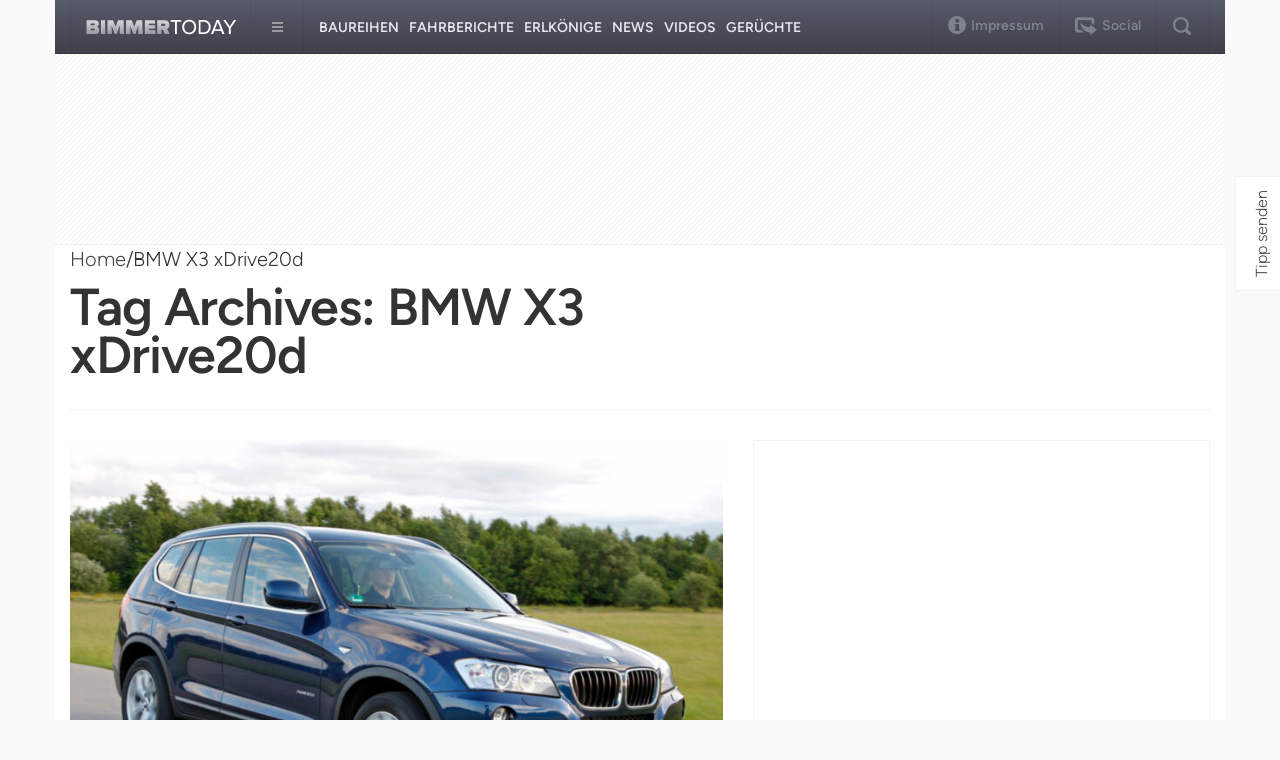

--- FILE ---
content_type: text/html; charset=UTF-8
request_url: https://www.bimmertoday.de/tag/bmw-x3-xdrive20d/
body_size: 36895
content:
<!DOCTYPE html>
<html lang="en">
  <head>
    <meta charset="utf-8" />
    <meta
      name="viewport"
      content="width=device-width, initial-scale=1.0, maximum-scale=1.0"
    />
    <meta name="apple-mobile-web-app-capable" content="yes" />
    <meta name="format-detection" content="telephone=no" />
    <meta name="HandheldFriendly" content="true" />
    <meta
      name="google-site-verification"
      content="Ii2wCdkZbwHDLSu1aL-F7AoFvA-m5V12twNiYTd3XAg"
    />
    <meta
      name="google-site-verification"
      content="c3rrQCtH1VpjXK7EAnoIvq7r8k1pKnuNj9OWQ7barmw"
    />
    <meta name="yandex-verification" content="1c989039abc8323d" />
    <title>BMW X3 xDrive20d - BimmerToday Deutschland</title>
    <link
      rel="icon"
      href="/wp-content/themes/bimmertoday_v2/favicon.ico"
      type="image/x-icon"
    />
    <link
      rel="alternate"
      type="application/rss+xml"
      title="Bimmbertoday RSS Feed"
      href="https://www.bimmertoday.de/feed"
    />
    <link
      rel="alternate"
      type="application/atom+xml"
      title="Bimmertoday Atom Feed"
      href="https://www.bimmertoday.de/feed/atom"
    />
    <link rel="pingback" href="https://www.bimmertoday.de/xmlrpc.php" />
    <link
      href="https://cdn.bimmertoday.de/wp-content/themes/bimmertoday_v2/css/bootstrap.min.css"
      rel="stylesheet"
    />
    <link
      href="https://cdn.bimmertoday.de/wp-content/themes/bimmertoday_v2/style.css"
      rel="stylesheet"
    />
    <link
      href="https://cdn.bimmertoday.de/wp-content/themes/bimmertoday_v2/shadowbox/shadowbox.css"
      rel="stylesheet"
    />
    <!--[if IE 8]>
      <link
        href="https://cdn.bimmertoday.de/wp-content/themes/bimmertoday_v2/css/ie8.css"
        rel="stylesheet"
      />
    <![endif]-->
    <!--[if lt IE 9]>
      <script src="https://cdn.bimmertoday.de/wp-content/themes/bimmertoday_v2/js/html5shiv.js"></script>
      <script src="https://cdn.bimmertoday.de/wp-content/themes/bimmertoday_v2/js/respond.min.js"></script>
    <![endif]-->
    <meta name='robots' content='noindex, follow' />

	<!-- This site is optimized with the Yoast SEO plugin v26.6 - https://yoast.com/wordpress/plugins/seo/ -->
	<meta property="og:locale" content="en_US" />
	<meta property="og:type" content="article" />
	<meta property="og:title" content="BMW X3 xDrive20d - BimmerToday Deutschland" />
	<meta property="og:url" content="https://www.bimmertoday.de/tag/bmw-x3-xdrive20d/" />
	<meta property="og:site_name" content="BimmerToday Deutschland" />
	<meta property="og:image" content="https://cdn.bimmertoday.de/wp-content/uploads/2025/12/bimmertoday-logo.png" />
	<meta property="og:image:width" content="898" />
	<meta property="og:image:height" content="210" />
	<meta property="og:image:type" content="image/png" />
	<meta name="twitter:card" content="summary_large_image" />
	<meta name="twitter:site" content="@bimmertoday" />
	<script type="application/ld+json" class="yoast-schema-graph">{"@context":"https://schema.org","@graph":[{"@type":"CollectionPage","@id":"https://www.bimmertoday.de/tag/bmw-x3-xdrive20d/","url":"https://www.bimmertoday.de/tag/bmw-x3-xdrive20d/","name":"BMW X3 xDrive20d - BimmerToday Deutschland","isPartOf":{"@id":"https://www.bimmertoday.de/#website"},"primaryImageOfPage":{"@id":"https://www.bimmertoday.de/tag/bmw-x3-xdrive20d/#primaryimage"},"image":{"@id":"https://www.bimmertoday.de/tag/bmw-x3-xdrive20d/#primaryimage"},"thumbnailUrl":"https://cdn.bimmertoday.de/wp-content/uploads/2024/02/BMW-Diesel-Abschalteinrichtung-unzulaessig-KBA-X3-F25.jpg","breadcrumb":{"@id":"https://www.bimmertoday.de/tag/bmw-x3-xdrive20d/#breadcrumb"},"inLanguage":"en-US"},{"@type":"ImageObject","inLanguage":"en-US","@id":"https://www.bimmertoday.de/tag/bmw-x3-xdrive20d/#primaryimage","url":"https://cdn.bimmertoday.de/wp-content/uploads/2024/02/BMW-Diesel-Abschalteinrichtung-unzulaessig-KBA-X3-F25.jpg","contentUrl":"https://cdn.bimmertoday.de/wp-content/uploads/2024/02/BMW-Diesel-Abschalteinrichtung-unzulaessig-KBA-X3-F25.jpg","width":1600,"height":1065,"caption":"The BMW X3 (08/2011)"},{"@type":"BreadcrumbList","@id":"https://www.bimmertoday.de/tag/bmw-x3-xdrive20d/#breadcrumb","itemListElement":[{"@type":"ListItem","position":1,"name":"BimmerToday","item":"https://www.bimmertoday.de/"},{"@type":"ListItem","position":2,"name":"BMW X3 xDrive20d"}]},{"@type":"WebSite","@id":"https://www.bimmertoday.de/#website","url":"https://www.bimmertoday.de/","name":"BimmerToday Deutschland","description":"Die ganze Welt von BMW","potentialAction":[{"@type":"SearchAction","target":{"@type":"EntryPoint","urlTemplate":"https://www.bimmertoday.de/?s={search_term_string}"},"query-input":{"@type":"PropertyValueSpecification","valueRequired":true,"valueName":"search_term_string"}}],"inLanguage":"en-US"}]}</script>
	<!-- / Yoast SEO plugin. -->


<link rel='dns-prefetch' href='//stats.wp.com' />
<link rel="alternate" type="application/rss+xml" title="BimmerToday Deutschland &raquo; BMW X3 xDrive20d Tag Feed" href="https://www.bimmertoday.de/tag/bmw-x3-xdrive20d/feed/" />
<!-- bimmertoday.de is managing ads with Advanced Ads --><script id="bimme-ready">
			window.advanced_ads_ready=function(e,a){a=a||"complete";var d=function(e){return"interactive"===a?"loading"!==e:"complete"===e};d(document.readyState)?e():document.addEventListener("readystatechange",(function(a){d(a.target.readyState)&&e()}),{once:"interactive"===a})},window.advanced_ads_ready_queue=window.advanced_ads_ready_queue||[];		</script>
		<style id='wp-img-auto-sizes-contain-inline-css' type='text/css'>
img:is([sizes=auto i],[sizes^="auto," i]){contain-intrinsic-size:3000px 1500px}
/*# sourceURL=wp-img-auto-sizes-contain-inline-css */
</style>
<style id='wp-emoji-styles-inline-css' type='text/css'>

	img.wp-smiley, img.emoji {
		display: inline !important;
		border: none !important;
		box-shadow: none !important;
		height: 1em !important;
		width: 1em !important;
		margin: 0 0.07em !important;
		vertical-align: -0.1em !important;
		background: none !important;
		padding: 0 !important;
	}
/*# sourceURL=wp-emoji-styles-inline-css */
</style>
<style id='wp-block-library-inline-css' type='text/css'>
:root{--wp-block-synced-color:#7a00df;--wp-block-synced-color--rgb:122,0,223;--wp-bound-block-color:var(--wp-block-synced-color);--wp-editor-canvas-background:#ddd;--wp-admin-theme-color:#007cba;--wp-admin-theme-color--rgb:0,124,186;--wp-admin-theme-color-darker-10:#006ba1;--wp-admin-theme-color-darker-10--rgb:0,107,160.5;--wp-admin-theme-color-darker-20:#005a87;--wp-admin-theme-color-darker-20--rgb:0,90,135;--wp-admin-border-width-focus:2px}@media (min-resolution:192dpi){:root{--wp-admin-border-width-focus:1.5px}}.wp-element-button{cursor:pointer}:root .has-very-light-gray-background-color{background-color:#eee}:root .has-very-dark-gray-background-color{background-color:#313131}:root .has-very-light-gray-color{color:#eee}:root .has-very-dark-gray-color{color:#313131}:root .has-vivid-green-cyan-to-vivid-cyan-blue-gradient-background{background:linear-gradient(135deg,#00d084,#0693e3)}:root .has-purple-crush-gradient-background{background:linear-gradient(135deg,#34e2e4,#4721fb 50%,#ab1dfe)}:root .has-hazy-dawn-gradient-background{background:linear-gradient(135deg,#faaca8,#dad0ec)}:root .has-subdued-olive-gradient-background{background:linear-gradient(135deg,#fafae1,#67a671)}:root .has-atomic-cream-gradient-background{background:linear-gradient(135deg,#fdd79a,#004a59)}:root .has-nightshade-gradient-background{background:linear-gradient(135deg,#330968,#31cdcf)}:root .has-midnight-gradient-background{background:linear-gradient(135deg,#020381,#2874fc)}:root{--wp--preset--font-size--normal:16px;--wp--preset--font-size--huge:42px}.has-regular-font-size{font-size:1em}.has-larger-font-size{font-size:2.625em}.has-normal-font-size{font-size:var(--wp--preset--font-size--normal)}.has-huge-font-size{font-size:var(--wp--preset--font-size--huge)}.has-text-align-center{text-align:center}.has-text-align-left{text-align:left}.has-text-align-right{text-align:right}.has-fit-text{white-space:nowrap!important}#end-resizable-editor-section{display:none}.aligncenter{clear:both}.items-justified-left{justify-content:flex-start}.items-justified-center{justify-content:center}.items-justified-right{justify-content:flex-end}.items-justified-space-between{justify-content:space-between}.screen-reader-text{border:0;clip-path:inset(50%);height:1px;margin:-1px;overflow:hidden;padding:0;position:absolute;width:1px;word-wrap:normal!important}.screen-reader-text:focus{background-color:#ddd;clip-path:none;color:#444;display:block;font-size:1em;height:auto;left:5px;line-height:normal;padding:15px 23px 14px;text-decoration:none;top:5px;width:auto;z-index:100000}html :where(.has-border-color){border-style:solid}html :where([style*=border-top-color]){border-top-style:solid}html :where([style*=border-right-color]){border-right-style:solid}html :where([style*=border-bottom-color]){border-bottom-style:solid}html :where([style*=border-left-color]){border-left-style:solid}html :where([style*=border-width]){border-style:solid}html :where([style*=border-top-width]){border-top-style:solid}html :where([style*=border-right-width]){border-right-style:solid}html :where([style*=border-bottom-width]){border-bottom-style:solid}html :where([style*=border-left-width]){border-left-style:solid}html :where(img[class*=wp-image-]){height:auto;max-width:100%}:where(figure){margin:0 0 1em}html :where(.is-position-sticky){--wp-admin--admin-bar--position-offset:var(--wp-admin--admin-bar--height,0px)}@media screen and (max-width:600px){html :where(.is-position-sticky){--wp-admin--admin-bar--position-offset:0px}}

/*# sourceURL=wp-block-library-inline-css */
</style><style id='global-styles-inline-css' type='text/css'>
:root{--wp--preset--aspect-ratio--square: 1;--wp--preset--aspect-ratio--4-3: 4/3;--wp--preset--aspect-ratio--3-4: 3/4;--wp--preset--aspect-ratio--3-2: 3/2;--wp--preset--aspect-ratio--2-3: 2/3;--wp--preset--aspect-ratio--16-9: 16/9;--wp--preset--aspect-ratio--9-16: 9/16;--wp--preset--color--black: #000000;--wp--preset--color--cyan-bluish-gray: #abb8c3;--wp--preset--color--white: #ffffff;--wp--preset--color--pale-pink: #f78da7;--wp--preset--color--vivid-red: #cf2e2e;--wp--preset--color--luminous-vivid-orange: #ff6900;--wp--preset--color--luminous-vivid-amber: #fcb900;--wp--preset--color--light-green-cyan: #7bdcb5;--wp--preset--color--vivid-green-cyan: #00d084;--wp--preset--color--pale-cyan-blue: #8ed1fc;--wp--preset--color--vivid-cyan-blue: #0693e3;--wp--preset--color--vivid-purple: #9b51e0;--wp--preset--gradient--vivid-cyan-blue-to-vivid-purple: linear-gradient(135deg,rgb(6,147,227) 0%,rgb(155,81,224) 100%);--wp--preset--gradient--light-green-cyan-to-vivid-green-cyan: linear-gradient(135deg,rgb(122,220,180) 0%,rgb(0,208,130) 100%);--wp--preset--gradient--luminous-vivid-amber-to-luminous-vivid-orange: linear-gradient(135deg,rgb(252,185,0) 0%,rgb(255,105,0) 100%);--wp--preset--gradient--luminous-vivid-orange-to-vivid-red: linear-gradient(135deg,rgb(255,105,0) 0%,rgb(207,46,46) 100%);--wp--preset--gradient--very-light-gray-to-cyan-bluish-gray: linear-gradient(135deg,rgb(238,238,238) 0%,rgb(169,184,195) 100%);--wp--preset--gradient--cool-to-warm-spectrum: linear-gradient(135deg,rgb(74,234,220) 0%,rgb(151,120,209) 20%,rgb(207,42,186) 40%,rgb(238,44,130) 60%,rgb(251,105,98) 80%,rgb(254,248,76) 100%);--wp--preset--gradient--blush-light-purple: linear-gradient(135deg,rgb(255,206,236) 0%,rgb(152,150,240) 100%);--wp--preset--gradient--blush-bordeaux: linear-gradient(135deg,rgb(254,205,165) 0%,rgb(254,45,45) 50%,rgb(107,0,62) 100%);--wp--preset--gradient--luminous-dusk: linear-gradient(135deg,rgb(255,203,112) 0%,rgb(199,81,192) 50%,rgb(65,88,208) 100%);--wp--preset--gradient--pale-ocean: linear-gradient(135deg,rgb(255,245,203) 0%,rgb(182,227,212) 50%,rgb(51,167,181) 100%);--wp--preset--gradient--electric-grass: linear-gradient(135deg,rgb(202,248,128) 0%,rgb(113,206,126) 100%);--wp--preset--gradient--midnight: linear-gradient(135deg,rgb(2,3,129) 0%,rgb(40,116,252) 100%);--wp--preset--font-size--small: 13px;--wp--preset--font-size--medium: 20px;--wp--preset--font-size--large: 36px;--wp--preset--font-size--x-large: 42px;--wp--preset--spacing--20: 0.44rem;--wp--preset--spacing--30: 0.67rem;--wp--preset--spacing--40: 1rem;--wp--preset--spacing--50: 1.5rem;--wp--preset--spacing--60: 2.25rem;--wp--preset--spacing--70: 3.38rem;--wp--preset--spacing--80: 5.06rem;--wp--preset--shadow--natural: 6px 6px 9px rgba(0, 0, 0, 0.2);--wp--preset--shadow--deep: 12px 12px 50px rgba(0, 0, 0, 0.4);--wp--preset--shadow--sharp: 6px 6px 0px rgba(0, 0, 0, 0.2);--wp--preset--shadow--outlined: 6px 6px 0px -3px rgb(255, 255, 255), 6px 6px rgb(0, 0, 0);--wp--preset--shadow--crisp: 6px 6px 0px rgb(0, 0, 0);}:where(.is-layout-flex){gap: 0.5em;}:where(.is-layout-grid){gap: 0.5em;}body .is-layout-flex{display: flex;}.is-layout-flex{flex-wrap: wrap;align-items: center;}.is-layout-flex > :is(*, div){margin: 0;}body .is-layout-grid{display: grid;}.is-layout-grid > :is(*, div){margin: 0;}:where(.wp-block-columns.is-layout-flex){gap: 2em;}:where(.wp-block-columns.is-layout-grid){gap: 2em;}:where(.wp-block-post-template.is-layout-flex){gap: 1.25em;}:where(.wp-block-post-template.is-layout-grid){gap: 1.25em;}.has-black-color{color: var(--wp--preset--color--black) !important;}.has-cyan-bluish-gray-color{color: var(--wp--preset--color--cyan-bluish-gray) !important;}.has-white-color{color: var(--wp--preset--color--white) !important;}.has-pale-pink-color{color: var(--wp--preset--color--pale-pink) !important;}.has-vivid-red-color{color: var(--wp--preset--color--vivid-red) !important;}.has-luminous-vivid-orange-color{color: var(--wp--preset--color--luminous-vivid-orange) !important;}.has-luminous-vivid-amber-color{color: var(--wp--preset--color--luminous-vivid-amber) !important;}.has-light-green-cyan-color{color: var(--wp--preset--color--light-green-cyan) !important;}.has-vivid-green-cyan-color{color: var(--wp--preset--color--vivid-green-cyan) !important;}.has-pale-cyan-blue-color{color: var(--wp--preset--color--pale-cyan-blue) !important;}.has-vivid-cyan-blue-color{color: var(--wp--preset--color--vivid-cyan-blue) !important;}.has-vivid-purple-color{color: var(--wp--preset--color--vivid-purple) !important;}.has-black-background-color{background-color: var(--wp--preset--color--black) !important;}.has-cyan-bluish-gray-background-color{background-color: var(--wp--preset--color--cyan-bluish-gray) !important;}.has-white-background-color{background-color: var(--wp--preset--color--white) !important;}.has-pale-pink-background-color{background-color: var(--wp--preset--color--pale-pink) !important;}.has-vivid-red-background-color{background-color: var(--wp--preset--color--vivid-red) !important;}.has-luminous-vivid-orange-background-color{background-color: var(--wp--preset--color--luminous-vivid-orange) !important;}.has-luminous-vivid-amber-background-color{background-color: var(--wp--preset--color--luminous-vivid-amber) !important;}.has-light-green-cyan-background-color{background-color: var(--wp--preset--color--light-green-cyan) !important;}.has-vivid-green-cyan-background-color{background-color: var(--wp--preset--color--vivid-green-cyan) !important;}.has-pale-cyan-blue-background-color{background-color: var(--wp--preset--color--pale-cyan-blue) !important;}.has-vivid-cyan-blue-background-color{background-color: var(--wp--preset--color--vivid-cyan-blue) !important;}.has-vivid-purple-background-color{background-color: var(--wp--preset--color--vivid-purple) !important;}.has-black-border-color{border-color: var(--wp--preset--color--black) !important;}.has-cyan-bluish-gray-border-color{border-color: var(--wp--preset--color--cyan-bluish-gray) !important;}.has-white-border-color{border-color: var(--wp--preset--color--white) !important;}.has-pale-pink-border-color{border-color: var(--wp--preset--color--pale-pink) !important;}.has-vivid-red-border-color{border-color: var(--wp--preset--color--vivid-red) !important;}.has-luminous-vivid-orange-border-color{border-color: var(--wp--preset--color--luminous-vivid-orange) !important;}.has-luminous-vivid-amber-border-color{border-color: var(--wp--preset--color--luminous-vivid-amber) !important;}.has-light-green-cyan-border-color{border-color: var(--wp--preset--color--light-green-cyan) !important;}.has-vivid-green-cyan-border-color{border-color: var(--wp--preset--color--vivid-green-cyan) !important;}.has-pale-cyan-blue-border-color{border-color: var(--wp--preset--color--pale-cyan-blue) !important;}.has-vivid-cyan-blue-border-color{border-color: var(--wp--preset--color--vivid-cyan-blue) !important;}.has-vivid-purple-border-color{border-color: var(--wp--preset--color--vivid-purple) !important;}.has-vivid-cyan-blue-to-vivid-purple-gradient-background{background: var(--wp--preset--gradient--vivid-cyan-blue-to-vivid-purple) !important;}.has-light-green-cyan-to-vivid-green-cyan-gradient-background{background: var(--wp--preset--gradient--light-green-cyan-to-vivid-green-cyan) !important;}.has-luminous-vivid-amber-to-luminous-vivid-orange-gradient-background{background: var(--wp--preset--gradient--luminous-vivid-amber-to-luminous-vivid-orange) !important;}.has-luminous-vivid-orange-to-vivid-red-gradient-background{background: var(--wp--preset--gradient--luminous-vivid-orange-to-vivid-red) !important;}.has-very-light-gray-to-cyan-bluish-gray-gradient-background{background: var(--wp--preset--gradient--very-light-gray-to-cyan-bluish-gray) !important;}.has-cool-to-warm-spectrum-gradient-background{background: var(--wp--preset--gradient--cool-to-warm-spectrum) !important;}.has-blush-light-purple-gradient-background{background: var(--wp--preset--gradient--blush-light-purple) !important;}.has-blush-bordeaux-gradient-background{background: var(--wp--preset--gradient--blush-bordeaux) !important;}.has-luminous-dusk-gradient-background{background: var(--wp--preset--gradient--luminous-dusk) !important;}.has-pale-ocean-gradient-background{background: var(--wp--preset--gradient--pale-ocean) !important;}.has-electric-grass-gradient-background{background: var(--wp--preset--gradient--electric-grass) !important;}.has-midnight-gradient-background{background: var(--wp--preset--gradient--midnight) !important;}.has-small-font-size{font-size: var(--wp--preset--font-size--small) !important;}.has-medium-font-size{font-size: var(--wp--preset--font-size--medium) !important;}.has-large-font-size{font-size: var(--wp--preset--font-size--large) !important;}.has-x-large-font-size{font-size: var(--wp--preset--font-size--x-large) !important;}
/*# sourceURL=global-styles-inline-css */
</style>

<style id='classic-theme-styles-inline-css' type='text/css'>
/*! This file is auto-generated */
.wp-block-button__link{color:#fff;background-color:#32373c;border-radius:9999px;box-shadow:none;text-decoration:none;padding:calc(.667em + 2px) calc(1.333em + 2px);font-size:1.125em}.wp-block-file__button{background:#32373c;color:#fff;text-decoration:none}
/*# sourceURL=/wp-includes/css/classic-themes.min.css */
</style>
<link rel='stylesheet' id='mc4wp-form-themes-css' href='https://cdn.bimmertoday.de/wp-content/plugins/mailchimp-for-wp/assets/css/form-themes.css?ver=4.10.9' type='text/css' media='all' />
<link rel='stylesheet' id='new-royalslider-core-css-css' href='https://cdn.bimmertoday.de/wp-content/plugins/new-royalslider/lib/royalslider/royalslider.css?ver=3.2.3' type='text/css' media='all' />
<link rel='stylesheet' id='rsDefault-css-css' href='https://cdn.bimmertoday.de/wp-content/plugins/new-royalslider/lib/royalslider/skins/default/rs-default.css?ver=3.2.3' type='text/css' media='all' />
<script type="text/javascript" src="https://cdn.bimmertoday.de/wp-includes/js/jquery/jquery.min.js?ver=3.7.1" id="jquery-core-js"></script>
<script type="text/javascript" src="https://cdn.bimmertoday.de/wp-includes/js/jquery/jquery-migrate.min.js?ver=3.4.1" id="jquery-migrate-js"></script>
<script type="text/javascript" id="advanced-ads-advanced-js-js-extra">
/* <![CDATA[ */
var advads_options = {"blog_id":"1","privacy":{"enabled":true,"custom-cookie-name":"","custom-cookie-value":"","consent-method":"iab_tcf_20","state":"unknown"}};
//# sourceURL=advanced-ads-advanced-js-js-extra
/* ]]> */
</script>
<script type="text/javascript" src="https://cdn.bimmertoday.de/wp-content/plugins/advanced-ads/public/assets/js/advanced.min.js?ver=1.56.1" id="advanced-ads-advanced-js-js"></script>
<script type="text/javascript" id="advanced_ads_pro/visitor_conditions-js-extra">
/* <![CDATA[ */
var advanced_ads_pro_visitor_conditions = {"referrer_cookie_name":"advanced_ads_pro_visitor_referrer","referrer_exdays":"365","page_impr_cookie_name":"advanced_ads_page_impressions","page_impr_exdays":"3650"};
//# sourceURL=advanced_ads_pro%2Fvisitor_conditions-js-extra
/* ]]> */
</script>
<script type="text/javascript" src="https://cdn.bimmertoday.de/wp-content/plugins/advanced-ads-pro/modules/advanced-visitor-conditions/inc/conditions.min.js?ver=2.28.2" id="advanced_ads_pro/visitor_conditions-js"></script>
<link rel="https://api.w.org/" href="https://www.bimmertoday.de/wp-json/" /><link rel="alternate" title="JSON" type="application/json" href="https://www.bimmertoday.de/wp-json/wp/v2/tags/1652" /><link rel="EditURI" type="application/rsd+xml" title="RSD" href="https://www.bimmertoday.de/xmlrpc.php?rsd" />
<meta name="generator" content="WordPress 6.9" />
<script type='text/javascript'>window.presslabs = {"home_url":"https:\/\/www.bimmertoday.de"}</script><script type='text/javascript'>
	(function () {
		var pl_beacon = document.createElement('script');
		pl_beacon.type = 'text/javascript';
		pl_beacon.async = true;
		var host = 'https://www.bimmertoday.de';
		if ('https:' == document.location.protocol) {
			host = host.replace('http://', 'https://');
		}
		pl_beacon.src = host + '/' + 'aeWEZfBqaY62' + '.js?ts=' + Math.floor((Math.random() * 100000) + 1);
		var first_script_tag = document.getElementsByTagName('script')[0];
		first_script_tag.parentNode.insertBefore(pl_beacon, first_script_tag);
	})();
</script>	<style>img#wpstats{display:none}</style>
		<script type="text/javascript">
		var advadsCfpQueue = [];
		var advadsCfpAd = function( adID ){
			if ( 'undefined' == typeof advadsProCfp ) { advadsCfpQueue.push( adID ) } else { advadsProCfp.addElement( adID ) }
		};
		</script>
		    <script
      async
      src="https://pagead2.googlesyndication.com/pagead/js/adsbygoogle.js"
    ></script>
    <script
      async="async"
      type="text/javascript"
      src="https://cdn-a.yieldlove.com/v2/yieldlove.js?bimmertoday.de"
    ></script>
    <script
      async="async"
      src="https://securepubads.g.doubleclick.net/tag/js/gpt.js"
    ></script>
    <script>
      window.consentChanged = new Event("consentChanged");
      window.firstConsentTriggered = false;
      window.addEventListener(
        "consentChanged",
        function () {
          if (!firstConsentTriggered) firstConsentTriggered = true;
        },
        false
      );
      var googletag = googletag || {};
      googletag.cmd = googletag.cmd || [];
      googletag.cmd.push(function () {
        googletag.pubads().disableInitialLoad();
        googletag.enableServices();
      });
    </script>
    <!-- Global site tag (gtag.js) - Google Analytics -->
    <script
      async
      src="https://www.googletagmanager.com/gtag/js?id=UA-833600-7"
    ></script>
    <script>
      window.dataLayer = window.dataLayer || [];
      function gtag() {
        dataLayer.push(arguments);
      }
      gtag("js", new Date());

      gtag("config", "UA-833600-7", { anonymize_ip: true });
    </script>
    <!--Async Tag // place this into <head></head> of website -->
    <!--<script type='text/javascript'>window.ADNPM = window.ADNPM || {};ADNPM.cmd = ADNPM.cmd || [];</script>
<script type='text/javascript' src='https://cdn.netpoint-media.de/1100251.js' async='async'></script>-->
    <!-- InMobi Choice. Consent Manager Tag v3.0 (for TCF 2.2) -->
    <script type="text/javascript" async="true">
      (function () {
        var host = window.location.hostname;
        var element = document.createElement("script");
        var firstScript = document.getElementsByTagName("script")[0];
        var url = "https://cmp.inmobi.com".concat(
          "/choice/",
          "Jmz72GKWK7gJ4",
          "/",
          host,
          "/choice.js?tag_version=V3"
        );
        var uspTries = 0;
        var uspTriesLimit = 3;
        element.async = true;
        element.type = "text/javascript";
        element.src = url;

        firstScript.parentNode.insertBefore(element, firstScript);

        function makeStub() {
          var TCF_LOCATOR_NAME = "__tcfapiLocator";
          var queue = [];
          var win = window;
          var cmpFrame;

          function addFrame() {
            var doc = win.document;
            var otherCMP = !!win.frames[TCF_LOCATOR_NAME];

            if (!otherCMP) {
              if (doc.body) {
                var iframe = doc.createElement("iframe");

                iframe.style.cssText = "display:none";
                iframe.name = TCF_LOCATOR_NAME;
                doc.body.appendChild(iframe);
              } else {
                setTimeout(addFrame, 5);
              }
            }
            return !otherCMP;
          }

          function tcfAPIHandler() {
            var gdprApplies;
            var args = arguments;

            if (!args.length) {
              return queue;
            } else if (args[0] === "setGdprApplies") {
              if (
                args.length > 3 &&
                args[2] === 2 &&
                typeof args[3] === "boolean"
              ) {
                gdprApplies = args[3];
                if (typeof args[2] === "function") {
                  args[2]("set", true);
                }
              }
            } else if (args[0] === "ping") {
              var retr = {
                gdprApplies: gdprApplies,
                cmpLoaded: false,
                cmpStatus: "stub",
              };

              if (typeof args[2] === "function") {
                args[2](retr);
              }
            } else {
              if (args[0] === "init" && typeof args[3] === "object") {
                args[3] = Object.assign(args[3], { tag_version: "V3" });
              }
              queue.push(args);
            }
          }

          function postMessageEventHandler(event) {
            var msgIsString = typeof event.data === "string";
            var json = {};

            try {
              if (msgIsString) {
                json = JSON.parse(event.data);
              } else {
                json = event.data;
              }
            } catch (ignore) {}

            var payload = json.__tcfapiCall;

            if (payload) {
              window.__tcfapi(
                payload.command,
                payload.version,
                function (retValue, success) {
                  var returnMsg = {
                    __tcfapiReturn: {
                      returnValue: retValue,
                      success: success,
                      callId: payload.callId,
                    },
                  };
                  if (msgIsString) {
                    returnMsg = JSON.stringify(returnMsg);
                  }
                  if (event && event.source && event.source.postMessage) {
                    event.source.postMessage(returnMsg, "*");
                  }
                },
                payload.parameter
              );
            }
          }

          while (win) {
            try {
              if (win.frames[TCF_LOCATOR_NAME]) {
                cmpFrame = win;
                break;
              }
            } catch (ignore) {}

            if (win === window.top) {
              break;
            }
            win = win.parent;
          }
          if (!cmpFrame) {
            addFrame();
            win.__tcfapi = tcfAPIHandler;
            win.addEventListener("message", postMessageEventHandler, false);
          }
        }

        makeStub();

        function makeGppStub() {
          const CMP_ID = 10;
          const SUPPORTED_APIS = [
            "2:tcfeuv2",
            "6:uspv1",
            "7:usnatv1",
            "8:usca",
            "9:usvav1",
            "10:uscov1",
            "11:usutv1",
            "12:usctv1",
          ];

          window.__gpp_addFrame = function (n) {
            if (!window.frames[n]) {
              if (document.body) {
                var i = document.createElement("iframe");
                i.style.cssText = "display:none";
                i.name = n;
                document.body.appendChild(i);
              } else {
                window.setTimeout(window.__gpp_addFrame, 10, n);
              }
            }
          };
          window.__gpp_stub = function () {
            var b = arguments;
            __gpp.queue = __gpp.queue || [];
            __gpp.events = __gpp.events || [];

            if (!b.length || (b.length == 1 && b[0] == "queue")) {
              return __gpp.queue;
            }

            if (b.length == 1 && b[0] == "events") {
              return __gpp.events;
            }

            var cmd = b[0];
            var clb = b.length > 1 ? b[1] : null;
            var par = b.length > 2 ? b[2] : null;
            if (cmd === "ping") {
              clb(
                {
                  gppVersion: "1.1", // must be “Version.Subversion”, current: “1.1”
                  cmpStatus: "stub", // possible values: stub, loading, loaded, error
                  cmpDisplayStatus: "hidden", // possible values: hidden, visible, disabled
                  signalStatus: "not ready", // possible values: not ready, ready
                  supportedAPIs: SUPPORTED_APIS, // list of supported APIs
                  cmpId: CMP_ID, // IAB assigned CMP ID, may be 0 during stub/loading
                  sectionList: [],
                  applicableSections: [-1],
                  gppString: "",
                  parsedSections: {},
                },
                true
              );
            } else if (cmd === "addEventListener") {
              if (!("lastId" in __gpp)) {
                __gpp.lastId = 0;
              }
              __gpp.lastId++;
              var lnr = __gpp.lastId;
              __gpp.events.push({
                id: lnr,
                callback: clb,
                parameter: par,
              });
              clb(
                {
                  eventName: "listenerRegistered",
                  listenerId: lnr, // Registered ID of the listener
                  data: true, // positive signal
                  pingData: {
                    gppVersion: "1.1", // must be “Version.Subversion”, current: “1.1”
                    cmpStatus: "stub", // possible values: stub, loading, loaded, error
                    cmpDisplayStatus: "hidden", // possible values: hidden, visible, disabled
                    signalStatus: "not ready", // possible values: not ready, ready
                    supportedAPIs: SUPPORTED_APIS, // list of supported APIs
                    cmpId: CMP_ID, // list of supported APIs
                    sectionList: [],
                    applicableSections: [-1],
                    gppString: "",
                    parsedSections: {},
                  },
                },
                true
              );
            } else if (cmd === "removeEventListener") {
              var success = false;
              for (var i = 0; i < __gpp.events.length; i++) {
                if (__gpp.events[i].id == par) {
                  __gpp.events.splice(i, 1);
                  success = true;
                  break;
                }
              }
              clb(
                {
                  eventName: "listenerRemoved",
                  listenerId: par, // Registered ID of the listener
                  data: success, // status info
                  pingData: {
                    gppVersion: "1.1", // must be “Version.Subversion”, current: “1.1”
                    cmpStatus: "stub", // possible values: stub, loading, loaded, error
                    cmpDisplayStatus: "hidden", // possible values: hidden, visible, disabled
                    signalStatus: "not ready", // possible values: not ready, ready
                    supportedAPIs: SUPPORTED_APIS, // list of supported APIs
                    cmpId: CMP_ID, // CMP ID
                    sectionList: [],
                    applicableSections: [-1],
                    gppString: "",
                    parsedSections: {},
                  },
                },
                true
              );
            } else if (cmd === "hasSection") {
              clb(false, true);
            } else if (cmd === "getSection" || cmd === "getField") {
              clb(null, true);
            }
            //queue all other commands
            else {
              __gpp.queue.push([].slice.apply(b));
            }
          };
          window.__gpp_msghandler = function (event) {
            var msgIsString = typeof event.data === "string";
            try {
              var json = msgIsString ? JSON.parse(event.data) : event.data;
            } catch (e) {
              var json = null;
            }
            if (
              typeof json === "object" &&
              json !== null &&
              "__gppCall" in json
            ) {
              var i = json.__gppCall;
              window.__gpp(
                i.command,
                function (retValue, success) {
                  var returnMsg = {
                    __gppReturn: {
                      returnValue: retValue,
                      success: success,
                      callId: i.callId,
                    },
                  };
                  event.source.postMessage(
                    msgIsString ? JSON.stringify(returnMsg) : returnMsg,
                    "*"
                  );
                },
                "parameter" in i ? i.parameter : null,
                "version" in i ? i.version : "1.1"
              );
            }
          };
          if (!("__gpp" in window) || typeof window.__gpp !== "function") {
            window.__gpp = window.__gpp_stub;
            window.addEventListener("message", window.__gpp_msghandler, false);
            window.__gpp_addFrame("__gppLocator");
          }
        }

        makeGppStub();

        var uspStubFunction = function () {
          var arg = arguments;
          if (typeof window.__uspapi !== uspStubFunction) {
            setTimeout(function () {
              if (typeof window.__uspapi !== "undefined") {
                window.__uspapi.apply(window.__uspapi, arg);
              }
            }, 500);
          }
        };

        var checkIfUspIsReady = function () {
          uspTries++;
          if (window.__uspapi === uspStubFunction && uspTries < uspTriesLimit) {
            console.warn("USP is not accessible");
          } else {
            clearInterval(uspInterval);
          }
        };

        if (typeof window.__uspapi === "undefined") {
          window.__uspapi = uspStubFunction;
          var uspInterval = setInterval(checkIfUspIsReady, 6000);
        }
      })();
    </script>
    <!-- End InMobi Choice. Consent Manager Tag v3.0 (for TCF 2.2) -->
  <link rel='stylesheet' id='jetpack-swiper-library-css' href='https://cdn.bimmertoday.de/wp-content/plugins/jetpack/_inc/blocks/swiper.css?ver=15.3.1' type='text/css' media='all' />
<link rel='stylesheet' id='jetpack-carousel-css' href='https://cdn.bimmertoday.de/wp-content/plugins/jetpack/modules/carousel/jetpack-carousel.css?ver=15.3.1' type='text/css' media='all' />
</head>
  <body class="archive tag tag-bmw-x3-xdrive20d tag-1652 wp-theme-bimmertoday_v2 aa-prefix-bimme-"    >

    
    <div class="push-container">
      <!--Banner Tag // Website: BIMMERTODAY.DE // Adslot: bim_rotation_160x600 (3789800) -->
      <!--<div id='npm_3789800' style="position: absolute; left: 50%; margin-left: 590px;"></div>
<script>ADNPM.cmd.push(function(){ADNPM.loadAd(3789800)});</script>-->
      
                  <div id="header-wrapper">
        <header>
          <div class="container container-header">
            <h1 class="logo"><a href="/">Bimmertoday</a></h1>

            <div class="all-cat-nav">
              <span class="icon"></span>
              <ul class="all-cat">
                	<li class="cat-item cat-item-5083"><a href="https://www.bimmertoday.de/category/baureihe/">Baureihen</a>
<ul class='children'>
	<li class="cat-item cat-item-3"><a href="https://www.bimmertoday.de/category/baureihe/1-series/">BMW 1er</a>
</li>
	<li class="cat-item cat-item-3755"><a href="https://www.bimmertoday.de/category/baureihe/bmw-m1-bmw-m/">BMW 1er M</a>
</li>
	<li class="cat-item cat-item-4235"><a href="https://www.bimmertoday.de/category/baureihe/bmw-2er/">BMW 2er</a>
</li>
	<li class="cat-item cat-item-4"><a href="https://www.bimmertoday.de/category/baureihe/3-series/">BMW 3er</a>
</li>
	<li class="cat-item cat-item-4168"><a href="https://www.bimmertoday.de/category/baureihe/bmw-4er/">BMW 4er</a>
</li>
	<li class="cat-item cat-item-6"><a href="https://www.bimmertoday.de/category/baureihe/5-series/">BMW 5er</a>
</li>
	<li class="cat-item cat-item-7"><a href="https://www.bimmertoday.de/category/baureihe/6-series/">BMW 6er</a>
</li>
	<li class="cat-item cat-item-5"><a href="https://www.bimmertoday.de/category/baureihe/7-series/">BMW 7er</a>
</li>
	<li class="cat-item cat-item-5759"><a href="https://www.bimmertoday.de/category/baureihe/bmw-8er/">BMW 8er</a>
</li>
	<li class="cat-item cat-item-436"><a href="https://www.bimmertoday.de/category/baureihe/project-i/">BMW i</a>
</li>
	<li class="cat-item cat-item-4116"><a href="https://www.bimmertoday.de/category/baureihe/bmw-i3/">BMW i3</a>
</li>
	<li class="cat-item cat-item-6283"><a href="https://www.bimmertoday.de/category/baureihe/bmw-i4/">BMW i4</a>
</li>
	<li class="cat-item cat-item-7108"><a href="https://www.bimmertoday.de/category/baureihe/bmw-i5/">BMW i5</a>
</li>
	<li class="cat-item cat-item-6958"><a href="https://www.bimmertoday.de/category/baureihe/bmw-i7/">BMW i7</a>
</li>
	<li class="cat-item cat-item-4117"><a href="https://www.bimmertoday.de/category/baureihe/bmw-i8/">BMW i8</a>
</li>
	<li class="cat-item cat-item-6864"><a href="https://www.bimmertoday.de/category/baureihe/bmw-ix/">BMW iX</a>
</li>
	<li class="cat-item cat-item-7271"><a href="https://www.bimmertoday.de/category/baureihe/bmw-ix1/">BMW iX1</a>
</li>
	<li class="cat-item cat-item-7425"><a href="https://www.bimmertoday.de/category/baureihe/ix2/">BMW iX2</a>
</li>
	<li class="cat-item cat-item-6865"><a href="https://www.bimmertoday.de/category/baureihe/bmw-ix3/">BMW iX3</a>
</li>
	<li class="cat-item cat-item-7575"><a href="https://www.bimmertoday.de/category/baureihe/bmw-ix4/">BMW iX4</a>
</li>
	<li class="cat-item cat-item-7151"><a href="https://www.bimmertoday.de/category/baureihe/bmw-ix5/">BMW iX5</a>
</li>
	<li class="cat-item cat-item-7799"><a href="https://www.bimmertoday.de/category/baureihe/bmw-ix7/">BMW iX7</a>
</li>
	<li class="cat-item cat-item-120"><a href="https://www.bimmertoday.de/category/baureihe/bmw-m/">BMW M</a>
</li>
	<li class="cat-item cat-item-3968"><a href="https://www.bimmertoday.de/category/baureihe/bmw-m2/">BMW M2</a>
</li>
	<li class="cat-item cat-item-8"><a href="https://www.bimmertoday.de/category/baureihe/bmw-m3/">BMW M3</a>
</li>
	<li class="cat-item cat-item-4681"><a href="https://www.bimmertoday.de/category/baureihe/bmw-m4/">BMW M4</a>
</li>
	<li class="cat-item cat-item-9"><a href="https://www.bimmertoday.de/category/baureihe/bmw-m5/">BMW M5</a>
</li>
	<li class="cat-item cat-item-10"><a href="https://www.bimmertoday.de/category/baureihe/bmw-m6/">BMW M6</a>
</li>
	<li class="cat-item cat-item-5835"><a href="https://www.bimmertoday.de/category/baureihe/bmw-m8/">BMW M8</a>
</li>
	<li class="cat-item cat-item-3753"><a href="https://www.bimmertoday.de/category/baureihe/bmw-x/">BMW X</a>
</li>
	<li class="cat-item cat-item-11"><a href="https://www.bimmertoday.de/category/baureihe/bmw-x1/">BMW X1</a>
</li>
	<li class="cat-item cat-item-5677"><a href="https://www.bimmertoday.de/category/baureihe/bmw-x2/">BMW X2</a>
</li>
	<li class="cat-item cat-item-5711"><a href="https://www.bimmertoday.de/category/baureihe/bmw-x3/">BMW X3</a>
</li>
	<li class="cat-item cat-item-6295"><a href="https://www.bimmertoday.de/category/baureihe/bmw-x3-m-x4-m/">BMW X3 M / X4 M</a>
</li>
	<li class="cat-item cat-item-4110"><a href="https://www.bimmertoday.de/category/baureihe/bmw-x4-bmw-x/">BMW X4</a>
</li>
	<li class="cat-item cat-item-13"><a href="https://www.bimmertoday.de/category/baureihe/bmw-x5/">BMW X5</a>
</li>
	<li class="cat-item cat-item-4109"><a href="https://www.bimmertoday.de/category/baureihe/x5-m-x6-m/">BMW X5 M / X6 M</a>
</li>
	<li class="cat-item cat-item-14"><a href="https://www.bimmertoday.de/category/baureihe/bmw-x6/">BMW X6</a>
</li>
	<li class="cat-item cat-item-3997"><a href="https://www.bimmertoday.de/category/baureihe/bmw-x7/">BMW X7</a>
</li>
	<li class="cat-item cat-item-6974"><a href="https://www.bimmertoday.de/category/baureihe/bmw-x8/">BMW X8</a>
</li>
	<li class="cat-item cat-item-7175"><a href="https://www.bimmertoday.de/category/baureihe/bmw-xm/">BMW XM</a>
</li>
	<li class="cat-item cat-item-3754"><a href="https://www.bimmertoday.de/category/baureihe/bmw-z/">BMW Z</a>
</li>
	<li class="cat-item cat-item-7756"><a href="https://www.bimmertoday.de/category/baureihe/bmw-z1/">BMW Z1</a>
</li>
	<li class="cat-item cat-item-7757"><a href="https://www.bimmertoday.de/category/baureihe/bmw-z3/">BMW Z3</a>
</li>
	<li class="cat-item cat-item-15"><a href="https://www.bimmertoday.de/category/baureihe/bmw-z4/">BMW Z4</a>
</li>
	<li class="cat-item cat-item-7758"><a href="https://www.bimmertoday.de/category/baureihe/bmw-z8/">BMW Z8</a>
</li>
	<li class="cat-item cat-item-3649"><a href="https://www.bimmertoday.de/category/baureihe/concept-cars/">Concept Cars</a>
</li>
</ul>
</li>
	<li class="cat-item cat-item-702"><a href="https://www.bimmertoday.de/category/bmw-motorrad/">BMW Motorrad</a>
</li>
	<li class="cat-item cat-item-5088"><a href="https://www.bimmertoday.de/category/erlkoenige/">Erlkönige</a>
</li>
	<li class="cat-item cat-item-5087"><a href="https://www.bimmertoday.de/category/fahrberichte/">Fahrberichte</a>
</li>
	<li class="cat-item cat-item-66"><a href="https://www.bimmertoday.de/category/geruchte/">Gerüchte</a>
</li>
	<li class="cat-item cat-item-92"><a href="https://www.bimmertoday.de/category/mini/">MINI</a>
</li>
	<li class="cat-item cat-item-486"><a href="https://www.bimmertoday.de/category/motorsport/">Motorsport</a>
</li>
	<li class="cat-item cat-item-1"><a href="https://www.bimmertoday.de/category/news/">News</a>
</li>
	<li class="cat-item cat-item-93"><a href="https://www.bimmertoday.de/category/rolls-royce/">Rolls-Royce</a>
</li>
	<li class="cat-item cat-item-58"><a href="https://www.bimmertoday.de/category/sonstiges/">Sonstiges</a>
</li>
	<li class="cat-item cat-item-16"><a href="https://www.bimmertoday.de/category/videos/">Videos</a>
</li>
              </ul>
            </div>
            <!--/all-cat-nav-->

            <ul class="main-cat-nav">
              <li class="cat cat-item-5083">
                <a href="/category/baureihe/">Baureihen</a>
                <div class="main-cat-dropdown">
                  <div class="container">
                    <ul class="sub-cat">
                      	<li class="cat-item cat-item-3"><a href="https://www.bimmertoday.de/category/baureihe/1-series/">BMW 1er</a>
</li>
	<li class="cat-item cat-item-3755"><a href="https://www.bimmertoday.de/category/baureihe/bmw-m1-bmw-m/">BMW 1er M</a>
</li>
	<li class="cat-item cat-item-4235"><a href="https://www.bimmertoday.de/category/baureihe/bmw-2er/">BMW 2er</a>
</li>
	<li class="cat-item cat-item-4"><a href="https://www.bimmertoday.de/category/baureihe/3-series/">BMW 3er</a>
</li>
	<li class="cat-item cat-item-4168"><a href="https://www.bimmertoday.de/category/baureihe/bmw-4er/">BMW 4er</a>
</li>
	<li class="cat-item cat-item-6"><a href="https://www.bimmertoday.de/category/baureihe/5-series/">BMW 5er</a>
</li>
	<li class="cat-item cat-item-7"><a href="https://www.bimmertoday.de/category/baureihe/6-series/">BMW 6er</a>
</li>
	<li class="cat-item cat-item-5"><a href="https://www.bimmertoday.de/category/baureihe/7-series/">BMW 7er</a>
</li>
	<li class="cat-item cat-item-5759"><a href="https://www.bimmertoday.de/category/baureihe/bmw-8er/">BMW 8er</a>
</li>
	<li class="cat-item cat-item-436"><a href="https://www.bimmertoday.de/category/baureihe/project-i/">BMW i</a>
</li>
	<li class="cat-item cat-item-4116"><a href="https://www.bimmertoday.de/category/baureihe/bmw-i3/">BMW i3</a>
</li>
	<li class="cat-item cat-item-6283"><a href="https://www.bimmertoday.de/category/baureihe/bmw-i4/">BMW i4</a>
</li>
	<li class="cat-item cat-item-7108"><a href="https://www.bimmertoday.de/category/baureihe/bmw-i5/">BMW i5</a>
</li>
	<li class="cat-item cat-item-6958"><a href="https://www.bimmertoday.de/category/baureihe/bmw-i7/">BMW i7</a>
</li>
	<li class="cat-item cat-item-4117"><a href="https://www.bimmertoday.de/category/baureihe/bmw-i8/">BMW i8</a>
</li>
	<li class="cat-item cat-item-6864"><a href="https://www.bimmertoday.de/category/baureihe/bmw-ix/">BMW iX</a>
</li>
	<li class="cat-item cat-item-7271"><a href="https://www.bimmertoday.de/category/baureihe/bmw-ix1/">BMW iX1</a>
</li>
	<li class="cat-item cat-item-7425"><a href="https://www.bimmertoday.de/category/baureihe/ix2/">BMW iX2</a>
</li>
	<li class="cat-item cat-item-6865"><a href="https://www.bimmertoday.de/category/baureihe/bmw-ix3/">BMW iX3</a>
</li>
	<li class="cat-item cat-item-7575"><a href="https://www.bimmertoday.de/category/baureihe/bmw-ix4/">BMW iX4</a>
</li>
	<li class="cat-item cat-item-7151"><a href="https://www.bimmertoday.de/category/baureihe/bmw-ix5/">BMW iX5</a>
</li>
	<li class="cat-item cat-item-7799"><a href="https://www.bimmertoday.de/category/baureihe/bmw-ix7/">BMW iX7</a>
</li>
	<li class="cat-item cat-item-120"><a href="https://www.bimmertoday.de/category/baureihe/bmw-m/">BMW M</a>
</li>
	<li class="cat-item cat-item-3968"><a href="https://www.bimmertoday.de/category/baureihe/bmw-m2/">BMW M2</a>
</li>
	<li class="cat-item cat-item-8"><a href="https://www.bimmertoday.de/category/baureihe/bmw-m3/">BMW M3</a>
</li>
	<li class="cat-item cat-item-4681"><a href="https://www.bimmertoday.de/category/baureihe/bmw-m4/">BMW M4</a>
</li>
	<li class="cat-item cat-item-9"><a href="https://www.bimmertoday.de/category/baureihe/bmw-m5/">BMW M5</a>
</li>
	<li class="cat-item cat-item-10"><a href="https://www.bimmertoday.de/category/baureihe/bmw-m6/">BMW M6</a>
</li>
	<li class="cat-item cat-item-5835"><a href="https://www.bimmertoday.de/category/baureihe/bmw-m8/">BMW M8</a>
</li>
	<li class="cat-item cat-item-3753"><a href="https://www.bimmertoday.de/category/baureihe/bmw-x/">BMW X</a>
</li>
	<li class="cat-item cat-item-11"><a href="https://www.bimmertoday.de/category/baureihe/bmw-x1/">BMW X1</a>
</li>
	<li class="cat-item cat-item-5677"><a href="https://www.bimmertoday.de/category/baureihe/bmw-x2/">BMW X2</a>
</li>
	<li class="cat-item cat-item-5711"><a href="https://www.bimmertoday.de/category/baureihe/bmw-x3/">BMW X3</a>
</li>
	<li class="cat-item cat-item-6295"><a href="https://www.bimmertoday.de/category/baureihe/bmw-x3-m-x4-m/">BMW X3 M / X4 M</a>
</li>
	<li class="cat-item cat-item-4110"><a href="https://www.bimmertoday.de/category/baureihe/bmw-x4-bmw-x/">BMW X4</a>
</li>
	<li class="cat-item cat-item-13"><a href="https://www.bimmertoday.de/category/baureihe/bmw-x5/">BMW X5</a>
</li>
	<li class="cat-item cat-item-4109"><a href="https://www.bimmertoday.de/category/baureihe/x5-m-x6-m/">BMW X5 M / X6 M</a>
</li>
	<li class="cat-item cat-item-14"><a href="https://www.bimmertoday.de/category/baureihe/bmw-x6/">BMW X6</a>
</li>
	<li class="cat-item cat-item-3997"><a href="https://www.bimmertoday.de/category/baureihe/bmw-x7/">BMW X7</a>
</li>
	<li class="cat-item cat-item-6974"><a href="https://www.bimmertoday.de/category/baureihe/bmw-x8/">BMW X8</a>
</li>
	<li class="cat-item cat-item-7175"><a href="https://www.bimmertoday.de/category/baureihe/bmw-xm/">BMW XM</a>
</li>
	<li class="cat-item cat-item-3754"><a href="https://www.bimmertoday.de/category/baureihe/bmw-z/">BMW Z</a>
</li>
	<li class="cat-item cat-item-7756"><a href="https://www.bimmertoday.de/category/baureihe/bmw-z1/">BMW Z1</a>
</li>
	<li class="cat-item cat-item-7757"><a href="https://www.bimmertoday.de/category/baureihe/bmw-z3/">BMW Z3</a>
</li>
	<li class="cat-item cat-item-15"><a href="https://www.bimmertoday.de/category/baureihe/bmw-z4/">BMW Z4</a>
</li>
	<li class="cat-item cat-item-7758"><a href="https://www.bimmertoday.de/category/baureihe/bmw-z8/">BMW Z8</a>
</li>
	<li class="cat-item cat-item-3649"><a href="https://www.bimmertoday.de/category/baureihe/concept-cars/">Concept Cars</a>
</li>
                    </ul>
                    <div class="row loading"></div>
                  </div>
                </div>
              </li>
              <li class="cat cat-item-5087">
                <a href="/category/fahrberichte/">Fahrberichte</a>
                <div class="main-cat-dropdown">
                  <div class="container">
                    <div class="row loading"></div>
                  </div>
                </div>
              </li>
              <li class="cat cat-item-5088">
                <a href="/category/erlkoenige/">Erlkönige</a>
                <div class="main-cat-dropdown">
                  <div class="container">
                    <div class="row loading"></div>
                  </div>
                </div>
              </li>
              <li class="cat cat-item-1">
                <a href="/category/news/">News</a>
                <div class="main-cat-dropdown">
                  <div class="container">
                    <div class="row loading"></div>
                  </div>
                </div>
              </li>
              <li class="cat cat-item-16">
                <a href="/category/videos/">Videos</a>
                <div class="main-cat-dropdown">
                  <div class="container">
                    <div class="row loading"></div>
                  </div>
                </div>
              </li>
              <li class="cat cat-item-66">
                <a href="/category/geruchte/">Gerüchte</a>
                <div class="main-cat-dropdown">
                  <div class="container">
                    <div class="row loading"></div>
                  </div>
                </div>
              </li>
            </ul>

            <div class="fright">
              <div class="about-nav">
                <span href="#" class="btn">
                  <span class="icon"></span>
                  <span class="text">Impressum</span>
                </span>
                <ul class="about-all">
                  <li><a href="/about/">Impressum</a></li>
                  <li><a href="/archiv/">Archiv</a></li>
                  <li><a href="/kontakt/">Kontakt</a></li>
                  <li><a href="/newsletter">Newsletter</a></li>
                  <li>
                    <a href="/datenschutz-bestimmungen"
                      >Datenschutz-Bestimmungen</a
                    >
                  </li>
                </ul>
              </div>
              <!--/about-nav-->
              <div class="social-nav">
                <span href="#" class="btn">
                  <span class="icon"></span>
                  <span class="text">Social</span>
                </span>
                <ul class="social-all">
                  <li class="fb">
                    <div class="link">
                      Like us on
                      <a href="//www.facebook.com/bimmertoday" target="_blank"
                        >Facebook</a
                      >
                    </div>
                    <div
                      class="fb-like"
                      data-href="https://www.facebook.com/bimmertoday"
                      data-width="200"
                      data-height="20"
                      data-colorscheme="light"
                      data-layout="button_count"
                      data-action="like"
                      data-show-faces="false"
                      data-send="false"
                    ></div>
                  </li>
                  <li class="tw">
                    <div class="link">
                      Follow on
                      <a href="//twitter.com/bimmertoday" target="_blank"
                        >Twitter</a
                      >
                    </div>
                    <a
                      href="https://twitter.com/bimmertoday"
                      class="twitter-follow-button"
                      data-show-count="true"
                      data-show-screen-name="false"
                      >Follow</a
                    >
                  </li>
                  <li class="ig">
                    <div class="link">
                      Follow on
                      <a href="//www.instagram.com/bimmertoday" target="_blank"
                        >Instagram</a
                      >
                    </div>
                    <a
                      data-pin-do="buttonFollow"
                      href="https://www.instagram.com/bimmertoday"
                      >Follow Bimmertoday</a
                    >
                  </li>
                  <li class="threads">
                    <div class="link">
                      Follow on
                      <a href="//www.threads.net/@bimmertoday" target="_blank"
                        >Threads</a
                      >
                    </div>
                    <a
                      data-pin-do="buttonFollow"
                      href="https://www.threads.net/@bimmertoday"
                      >Follow Bimmertoday</a
                    >
                  </li>
                  <li class="rss" style="height: auto">
                    <div class="link">
                      <a href="/feed" target="_blank">Subscribe to RSS</a>
                    </div>
                  </li>
                </ul>
              </div>
              <!--/social-nav-->
              <div class="search-nav">
                <span class="icon" title="Search for"></span>
                <form
                  action="https://www.bimmertoday.de/search-results/"
                  id="cse-search-box"
                  class="top_search"
                >
                  <div class="search-box">
                    <span class="close-btn" title="Close search box">x</span>
                    <input
                      type="hidden"
                      name="cx"
                      value="013113456488087158393:btpwt6a-oyy"
                    />
                    <input type="hidden" name="cof" value="FORID:9" />
                    <input type="hidden" name="ie" value="UTF-8" />
                    <input
                      type="text"
                      name="q"
                      id="search_input"
                      class="text"
                      placeholder="Search in site..."
                    />
                    <input
                      type="submit"
                      name="sa"
                      id="search_submit"
                      class="btn"
                      value=""
                    />
                  </div>
                </form>
              </div>
              <!--/search-nav-->
            </div>
          </div>
          <!--/header-->
        </header>
      </div>

      
      
      <div class="box-top-leaderboard">
        <div class="content">
          <!--728x90-->
          <!--Banner Tag // Website: BIMMERTODAY.DE // Adslot: bim_rotation_728x90 (3789798) -->
          <!--<div id='npm_3789798'></div>
<script>ADNPM.cmd.push(function(){ADNPM.loadAd(3789798)});</script>-->
          <div  class="bimme-6d6de651d7f459973d84b6a8654638c4 bimme-728x90-top" id="bimme-6d6de651d7f459973d84b6a8654638c4"></div>        </div>
      </div>
          </div>
  </body>
</html>
	
	<div class="container">

		<div class="row">
			<div class="col-lg-12">
				
				<div class="page-heading">
					
										<div class="breadcrumbs">
						<!-- Breadcrumb NavXT 7.4.1 -->
<a href="/">Home</a>/<span typeof="v:Breadcrumb"><span property="v:title">BMW X3 xDrive20d</span></span>					</div>
										
					<h1 class="page-title">Tag Archives: BMW X3 xDrive20d</h1>
				</div>
				
			</div>
		</div>
		
		<div class="row">
			
			<div class="col-md-7 col-lg-7">
				<div class="content" id="content">
											
					<div class="post" id="post-230862" class="post-230862 post type-post status-publish format-standard has-post-thumbnail hentry category-news tag-abgasaffare tag-bmw-diesel tag-bmw-n47 tag-bmw-x3-f25 tag-bmw-x3-sdrive18d tag-bmw-x3-xdrive20d">
		<div class="image"><a href="https://www.bimmertoday.de/2024/02/21/kba-bmw-diesel-im-x3-nutzten-unzulassige-abschalteinrichtung/"><img width="750" height="500" src="https://cdn.bimmertoday.de/wp-content/uploads/2024/02/BMW-Diesel-Abschalteinrichtung-unzulaessig-KBA-X3-F25-750x500.jpg" class="attachment-content-thumb size-content-thumb wp-post-image" alt="" decoding="async" fetchpriority="high" srcset="https://cdn.bimmertoday.de/wp-content/uploads/2024/02/BMW-Diesel-Abschalteinrichtung-unzulaessig-KBA-X3-F25-750x500.jpg 750w, https://cdn.bimmertoday.de/wp-content/uploads/2024/02/BMW-Diesel-Abschalteinrichtung-unzulaessig-KBA-X3-F25-1024x682.jpg 1024w, https://cdn.bimmertoday.de/wp-content/uploads/2024/02/BMW-Diesel-Abschalteinrichtung-unzulaessig-KBA-X3-F25-768x511.jpg 768w, https://cdn.bimmertoday.de/wp-content/uploads/2024/02/BMW-Diesel-Abschalteinrichtung-unzulaessig-KBA-X3-F25-1536x1022.jpg 1536w, https://cdn.bimmertoday.de/wp-content/uploads/2024/02/BMW-Diesel-Abschalteinrichtung-unzulaessig-KBA-X3-F25-300x200.jpg 300w, https://cdn.bimmertoday.de/wp-content/uploads/2024/02/BMW-Diesel-Abschalteinrichtung-unzulaessig-KBA-X3-F25.jpg 1600w" sizes="(max-width: 750px) 100vw, 750px" data-attachment-id="230863" data-permalink="https://www.bimmertoday.de/2024/02/21/kba-bmw-diesel-im-x3-nutzten-unzulassige-abschalteinrichtung/p90080988-27/" data-orig-file="https://cdn.bimmertoday.de/wp-content/uploads/2024/02/BMW-Diesel-Abschalteinrichtung-unzulaessig-KBA-X3-F25.jpg" data-orig-size="1600,1065" data-comments-opened="0" data-image-meta="{&quot;aperture&quot;:&quot;7.1&quot;,&quot;credit&quot;:&quot;ka.plewka&quot;,&quot;camera&quot;:&quot;Canon EOS-1D Mark III&quot;,&quot;caption&quot;:&quot;The BMW X3 (08\/2011)&quot;,&quot;created_timestamp&quot;:&quot;1708594353&quot;,&quot;copyright&quot;:&quot;This image is copyright free for editorial use. (c) BMW AG&quot;,&quot;focal_length&quot;:&quot;40&quot;,&quot;iso&quot;:&quot;100&quot;,&quot;shutter_speed&quot;:&quot;0.025&quot;,&quot;title&quot;:&quot;P90080988&quot;,&quot;orientation&quot;:&quot;1&quot;}" data-image-title="P90080988" data-image-description="" data-image-caption="&lt;p&gt;The BMW X3 (08/2011)&lt;/p&gt;
" data-medium-file="https://cdn.bimmertoday.de/wp-content/uploads/2024/02/BMW-Diesel-Abschalteinrichtung-unzulaessig-KBA-X3-F25-750x499.jpg" data-large-file="https://cdn.bimmertoday.de/wp-content/uploads/2024/02/BMW-Diesel-Abschalteinrichtung-unzulaessig-KBA-X3-F25-1024x682.jpg" /></a></div>
		<div class="overlayer">
		<h2 class="title_2"><a href="https://www.bimmertoday.de/2024/02/21/kba-bmw-diesel-im-x3-nutzten-unzulassige-abschalteinrichtung/" rel="bookmark">KBA: BMW-Diesel im X3 nutzten unzulässige Abschalteinrichtung</a></h2>
		<div class="meta"><a href="https://www.bimmertoday.de/category/news/" rel="category tag">News</a>  |  21.02.2024 von Benny </div>
		<div class="excerpt"><p>Update: Offizielles Statement von BMW am Artikelende ergänzt. Als erste nationale Behörde bringt das deutsche Kraftfahrtbundesamt (KBA) nun auch BMW an den Diesel-Pranger. Mit einer &hellip;</p>
</div>
		<div class="comments"><a href="https://www.bimmertoday.de/2024/02/21/kba-bmw-diesel-im-x3-nutzten-unzulassige-abschalteinrichtung/#respond"><span class="dsq-postid" data-dsqidentifier="230862 https://www.bimmertoday.de/?p=230862">0</span></a></div>
	</div>
</div>
<!--/post-->
						
					<div class="post" id="post-228991" class="post-228991 post type-post status-publish format-standard has-post-thumbnail hentry category-bmw-x3 category-news tag-abgasaffare tag-bmw-diesel tag-bmw-n47 tag-bmw-x3-f25 tag-bmw-x3-xdrive20d">
		<div class="image"><a href="https://www.bimmertoday.de/2024/01/23/bmw-diesel-kba-untersucht-abschaltvorrichtung-im-x3-f25/"><img width="750" height="500" src="https://cdn.bimmertoday.de/wp-content/uploads/BMW-X3-F25-urban-088.jpg" class="attachment-content-thumb size-content-thumb wp-post-image" alt="" decoding="async" srcset="https://cdn.bimmertoday.de/wp-content/uploads/BMW-X3-F25-urban-088.jpg 1600w, https://cdn.bimmertoday.de/wp-content/uploads/BMW-X3-F25-urban-088-655x436.jpg 655w, https://cdn.bimmertoday.de/wp-content/uploads/BMW-X3-F25-urban-088-1024x682.jpg 1024w" sizes="(max-width: 750px) 100vw, 750px" data-attachment-id="26231" data-permalink="https://www.bimmertoday.de/2010/10/17/bilder-infos-vom-media-launch-des-bmw-x3-in-atlanta/p90068031/" data-orig-file="https://cdn.bimmertoday.de/wp-content/uploads/BMW-X3-F25-urban-088.jpg" data-orig-size="1600,1066" data-comments-opened="0" data-image-meta="{&quot;aperture&quot;:&quot;8&quot;,&quot;credit&quot;:&quot;eb.andriuolo&quot;,&quot;camera&quot;:&quot;Canon EOS-1D Mark IV&quot;,&quot;caption&quot;:&quot;BMW X3 xDrive35i (10\/2010)&quot;,&quot;created_timestamp&quot;:&quot;1286403094&quot;,&quot;copyright&quot;:&quot;This image is copyright free for editorial use. (c) BMW AG&quot;,&quot;focal_length&quot;:&quot;67&quot;,&quot;iso&quot;:&quot;400&quot;,&quot;shutter_speed&quot;:&quot;0.02&quot;,&quot;title&quot;:&quot;P90068031&quot;}" data-image-title="P90068031" data-image-description="&lt;p&gt;BMW X3 xDrive35i (10/2010)&lt;/p&gt;
" data-image-caption="" data-medium-file="https://cdn.bimmertoday.de/wp-content/uploads/BMW-X3-F25-urban-088-655x436.jpg" data-large-file="https://cdn.bimmertoday.de/wp-content/uploads/BMW-X3-F25-urban-088-1024x682.jpg" /></a></div>
		<div class="overlayer">
		<h2 class="title_2"><a href="https://www.bimmertoday.de/2024/01/23/bmw-diesel-kba-untersucht-abschaltvorrichtung-im-x3-f25/" rel="bookmark">BMW Diesel: KBA untersucht Abschaltvorrichtung im X3 F25</a></h2>
		<div class="meta"><a href="https://www.bimmertoday.de/category/baureihe/bmw-x3/" rel="category tag">BMW X3</a>, <a href="https://www.bimmertoday.de/category/news/" rel="category tag">News</a>  |  23.01.2024 von Benny </div>
		<div class="excerpt"><p>Holt der Diesel-Skandal BMW nun doch noch ein? Wie die Bild-Zeitung berichtet, hat das Kraftfahrtbundesamt ein Anhörungsverfahren gegen die BMW Group eingeleitet und will damit &hellip;</p>
</div>
		<div class="comments"><a href="https://www.bimmertoday.de/2024/01/23/bmw-diesel-kba-untersucht-abschaltvorrichtung-im-x3-f25/#respond"><span class="dsq-postid" data-dsqidentifier="228991 https://www.bimmertoday.de/?p=228991">0</span></a></div>
	</div>
</div>
<!--/post-->
						
					<div class="post" id="post-199339" class="post-199339 post type-post status-publish format-standard has-post-thumbnail hentry category-bmw-x3 tag-bmw-brooklyn-grey tag-bmw-sophistograu tag-bmw-sudafrika tag-bmw-x3 tag-bmw-x3-g01 tag-bmw-x3-g01-lci tag-bmw-x3-g01-m-sportpaket tag-bmw-x3-m40i tag-bmw-x3-xdrive20d">
		<div class="image"><a href="https://www.bimmertoday.de/2021/10/05/sophisto-brooklyn-grey-2x-bmw-x3-facelift-2021-in-grau/"><img width="750" height="500" src="https://cdn.bimmertoday.de/wp-content/uploads/2021/10/2021-BMW-X3-M40i-Facelift-G01-LCI-Brooklyn-Grey-01-750x500.jpg" class="attachment-content-thumb size-content-thumb wp-post-image" alt="" decoding="async" srcset="https://cdn.bimmertoday.de/wp-content/uploads/2021/10/2021-BMW-X3-M40i-Facelift-G01-LCI-Brooklyn-Grey-01-750x500.jpg 750w, https://cdn.bimmertoday.de/wp-content/uploads/2021/10/2021-BMW-X3-M40i-Facelift-G01-LCI-Brooklyn-Grey-01-1024x684.jpg 1024w, https://cdn.bimmertoday.de/wp-content/uploads/2021/10/2021-BMW-X3-M40i-Facelift-G01-LCI-Brooklyn-Grey-01-768x513.jpg 768w, https://cdn.bimmertoday.de/wp-content/uploads/2021/10/2021-BMW-X3-M40i-Facelift-G01-LCI-Brooklyn-Grey-01-1536x1026.jpg 1536w, https://cdn.bimmertoday.de/wp-content/uploads/2021/10/2021-BMW-X3-M40i-Facelift-G01-LCI-Brooklyn-Grey-01-300x200.jpg 300w, https://cdn.bimmertoday.de/wp-content/uploads/2021/10/2021-BMW-X3-M40i-Facelift-G01-LCI-Brooklyn-Grey-01.jpg 1920w" sizes="(max-width: 750px) 100vw, 750px" data-attachment-id="199378" data-permalink="https://www.bimmertoday.de/2021/10/05/sophisto-brooklyn-grey-2x-bmw-x3-facelift-2021-in-grau/2021-bmw-x3-m40i-facelift-g01-lci-brooklyn-grey-01/" data-orig-file="https://cdn.bimmertoday.de/wp-content/uploads/2021/10/2021-BMW-X3-M40i-Facelift-G01-LCI-Brooklyn-Grey-01.jpg" data-orig-size="1920,1282" data-comments-opened="0" data-image-meta="{&quot;aperture&quot;:&quot;0&quot;,&quot;credit&quot;:&quot;&quot;,&quot;camera&quot;:&quot;&quot;,&quot;caption&quot;:&quot;&quot;,&quot;created_timestamp&quot;:&quot;0&quot;,&quot;copyright&quot;:&quot;&quot;,&quot;focal_length&quot;:&quot;0&quot;,&quot;iso&quot;:&quot;0&quot;,&quot;shutter_speed&quot;:&quot;0&quot;,&quot;title&quot;:&quot;&quot;,&quot;orientation&quot;:&quot;0&quot;}" data-image-title="2021-BMW-X3-M40i-Facelift-G01-LCI-Brooklyn-Grey-01" data-image-description="" data-image-caption="" data-medium-file="https://cdn.bimmertoday.de/wp-content/uploads/2021/10/2021-BMW-X3-M40i-Facelift-G01-LCI-Brooklyn-Grey-01-750x501.jpg" data-large-file="https://cdn.bimmertoday.de/wp-content/uploads/2021/10/2021-BMW-X3-M40i-Facelift-G01-LCI-Brooklyn-Grey-01-1024x684.jpg" /></a></div>
		<div class="overlayer">
		<h2 class="title_2"><a href="https://www.bimmertoday.de/2021/10/05/sophisto-brooklyn-grey-2x-bmw-x3-facelift-2021-in-grau/" rel="bookmark">Sophisto &#038; Brooklyn Grey: 2x BMW X3 Facelift 2021 in Grau</a></h2>
		<div class="meta"><a href="https://www.bimmertoday.de/category/baureihe/bmw-x3/" rel="category tag">BMW X3</a>  |  5.10.2021 von Benny </div>
		<div class="excerpt"><p>Auch mit dem Facelift 2021 knüpft der BMW X3 (G01 LCI) nahtlos an seine Erfolge als eine der wichtigsten Baureihen des Unternehmens an. Wie die &hellip;</p>
</div>
		<div class="comments"><a href="https://www.bimmertoday.de/2021/10/05/sophisto-brooklyn-grey-2x-bmw-x3-facelift-2021-in-grau/#respond"><span class="dsq-postid" data-dsqidentifier="199339 https://www.bimmertoday.de/?p=199339">0</span></a></div>
	</div>
</div>
<!--/post-->
						
					<div class="post" id="post-182629" class="post-182629 post type-post status-publish format-standard has-post-thumbnail hentry category-3-series category-bmw-x3 category-bmw-x4-bmw-x tag-bmw-320d tag-bmw-320d-g20 tag-bmw-320d-g21 tag-bmw-320d-xdrive-g20 tag-bmw-3er-g20 tag-bmw-3er-g21 tag-bmw-48-volt-bordnetz tag-bmw-b47 tag-bmw-diesel tag-bmw-mild-hybrid tag-bmw-x3-g01 tag-bmw-x3-xdrive20d tag-bmw-x4-g02 tag-bmw-x4-xdrive20d">
		<div class="image"><a href="https://www.bimmertoday.de/2020/01/16/48-volt-bordnetz-bmw-320d-x3-x4-werden-mild-hybride/"><img width="750" height="500" src="https://cdn.bimmertoday.de/wp-content/uploads/2020/01/BMW-48-Volt-Bordnetz-3er-X3-X4-2020-Mild-Hybrid-01-750x500.jpg" class="attachment-content-thumb size-content-thumb wp-post-image" alt="" decoding="async" loading="lazy" srcset="https://cdn.bimmertoday.de/wp-content/uploads/2020/01/BMW-48-Volt-Bordnetz-3er-X3-X4-2020-Mild-Hybrid-01-750x500.jpg 750w, https://cdn.bimmertoday.de/wp-content/uploads/2020/01/BMW-48-Volt-Bordnetz-3er-X3-X4-2020-Mild-Hybrid-01-300x200.jpg 300w" sizes="auto, (max-width: 750px) 100vw, 750px" data-attachment-id="182630" data-permalink="https://www.bimmertoday.de/2020/01/16/48-volt-bordnetz-bmw-320d-x3-x4-werden-mild-hybride/bmw-48-volt-bordnetz-3er-x3-x4-2020-mild-hybrid-01/" data-orig-file="https://cdn.bimmertoday.de/wp-content/uploads/2020/01/BMW-48-Volt-Bordnetz-3er-X3-X4-2020-Mild-Hybrid-01.jpg" data-orig-size="1920,960" data-comments-opened="0" data-image-meta="{&quot;aperture&quot;:&quot;0&quot;,&quot;credit&quot;:&quot;&quot;,&quot;camera&quot;:&quot;&quot;,&quot;caption&quot;:&quot;&quot;,&quot;created_timestamp&quot;:&quot;0&quot;,&quot;copyright&quot;:&quot;&quot;,&quot;focal_length&quot;:&quot;0&quot;,&quot;iso&quot;:&quot;0&quot;,&quot;shutter_speed&quot;:&quot;0&quot;,&quot;title&quot;:&quot;&quot;,&quot;orientation&quot;:&quot;0&quot;}" data-image-title="BMW-48-Volt-Bordnetz-3er-X3-X4-2020-Mild-Hybrid-01" data-image-description="" data-image-caption="" data-medium-file="https://cdn.bimmertoday.de/wp-content/uploads/2020/01/BMW-48-Volt-Bordnetz-3er-X3-X4-2020-Mild-Hybrid-01-750x375.jpg" data-large-file="https://cdn.bimmertoday.de/wp-content/uploads/2020/01/BMW-48-Volt-Bordnetz-3er-X3-X4-2020-Mild-Hybrid-01-1024x512.jpg" /></a></div>
		<div class="overlayer">
		<h2 class="title_2"><a href="https://www.bimmertoday.de/2020/01/16/48-volt-bordnetz-bmw-320d-x3-x4-werden-mild-hybride/" rel="bookmark">48-Volt-Bordnetz: BMW 320d, X3 &#038; X4 werden Mild-Hybride</a></h2>
		<div class="meta"><a href="https://www.bimmertoday.de/category/baureihe/3-series/" rel="category tag">BMW 3er</a>, <a href="https://www.bimmertoday.de/category/baureihe/bmw-x3/" rel="category tag">BMW X3</a>, <a href="https://www.bimmertoday.de/category/baureihe/bmw-x4-bmw-x/" rel="category tag">BMW X4</a>  |  16.01.2020 von Benny </div>
		<div class="excerpt"><p>Mit einem 48-Volt-Bordnetz steigert BMW zum Frühjahr 2020 Effizienz und Performance der Bestseller 320d, X3 xDrive20d und X4 xDrive20d. Die vor allem in Europa sehr &hellip;</p>
</div>
		<div class="comments"><a href="https://www.bimmertoday.de/2020/01/16/48-volt-bordnetz-bmw-320d-x3-x4-werden-mild-hybride/#respond"><span class="dsq-postid" data-dsqidentifier="182629 https://www.bimmertoday.de/?p=182629">0</span></a></div>
	</div>
</div>
<!--/post-->
						
					<div class="post" id="post-152029" class="post-152029 post type-post status-publish format-standard has-post-thumbnail hentry category-bmw-x3 tag-bmw-feuerwehr tag-bmw-kinder tag-bmw-notarzt tag-bmw-x3-f25-lci tag-bmw-x3-xdrive20d">
		<div class="image"><a href="https://www.bimmertoday.de/2018/05/25/fahrzeug-spende-bmw-x3-fur-kinder-notarzt-munchen/"><img width="750" height="500" src="https://cdn.bimmertoday.de/wp-content/uploads/2018/05/BMW-X3-F25-LCI-Kinder-Notarzt-Muenchen-Spende-02-750x500.jpg" class="attachment-content-thumb size-content-thumb wp-post-image" alt="" decoding="async" loading="lazy" srcset="https://cdn.bimmertoday.de/wp-content/uploads/2018/05/BMW-X3-F25-LCI-Kinder-Notarzt-Muenchen-Spende-02-750x500.jpg 750w, https://cdn.bimmertoday.de/wp-content/uploads/2018/05/BMW-X3-F25-LCI-Kinder-Notarzt-Muenchen-Spende-02-768x513.jpg 768w, https://cdn.bimmertoday.de/wp-content/uploads/2018/05/BMW-X3-F25-LCI-Kinder-Notarzt-Muenchen-Spende-02-1024x684.jpg 1024w, https://cdn.bimmertoday.de/wp-content/uploads/2018/05/BMW-X3-F25-LCI-Kinder-Notarzt-Muenchen-Spende-02-300x200.jpg 300w, https://cdn.bimmertoday.de/wp-content/uploads/2018/05/BMW-X3-F25-LCI-Kinder-Notarzt-Muenchen-Spende-02.jpg 1920w" sizes="auto, (max-width: 750px) 100vw, 750px" data-attachment-id="152035" data-permalink="https://www.bimmertoday.de/2018/05/25/fahrzeug-spende-bmw-x3-fur-kinder-notarzt-munchen/bmw-x3-f25-lci-kinder-notarzt-muenchen-spende-02/" data-orig-file="https://cdn.bimmertoday.de/wp-content/uploads/2018/05/BMW-X3-F25-LCI-Kinder-Notarzt-Muenchen-Spende-02.jpg" data-orig-size="1920,1282" data-comments-opened="0" data-image-meta="{&quot;aperture&quot;:&quot;0&quot;,&quot;credit&quot;:&quot;&quot;,&quot;camera&quot;:&quot;&quot;,&quot;caption&quot;:&quot;&quot;,&quot;created_timestamp&quot;:&quot;0&quot;,&quot;copyright&quot;:&quot;&quot;,&quot;focal_length&quot;:&quot;0&quot;,&quot;iso&quot;:&quot;0&quot;,&quot;shutter_speed&quot;:&quot;0&quot;,&quot;title&quot;:&quot;&quot;,&quot;orientation&quot;:&quot;0&quot;}" data-image-title="BMW-X3-F25-LCI-Kinder-Notarzt-Muenchen-Spende-02" data-image-description="" data-image-caption="" data-medium-file="https://cdn.bimmertoday.de/wp-content/uploads/2018/05/BMW-X3-F25-LCI-Kinder-Notarzt-Muenchen-Spende-02-750x501.jpg" data-large-file="https://cdn.bimmertoday.de/wp-content/uploads/2018/05/BMW-X3-F25-LCI-Kinder-Notarzt-Muenchen-Spende-02-1024x684.jpg" /></a></div>
		<div class="overlayer">
		<h2 class="title_2"><a href="https://www.bimmertoday.de/2018/05/25/fahrzeug-spende-bmw-x3-fur-kinder-notarzt-munchen/" rel="bookmark">Fahrzeug-Spende: BMW X3 für Kinder-Notarzt München</a></h2>
		<div class="meta"><a href="https://www.bimmertoday.de/category/baureihe/bmw-x3/" rel="category tag">BMW X3</a>  |  25.05.2018 von Benny </div>
		<div class="excerpt"><p>Die BMW Group unterstützt die Berufsfeuerwehr München und spendet einen BMW X3 für den Kinder-Notarzt der bayerischen Hauptstadt. Das Einsatzfahrzeug für den Kindernotarztdienst rückt aus, &hellip;</p>
</div>
		<div class="comments"><a href="https://www.bimmertoday.de/2018/05/25/fahrzeug-spende-bmw-x3-fur-kinder-notarzt-munchen/#comments"><span class="dsq-postid" data-dsqidentifier="152029 https://www.bimmertoday.de/?p=152029">3</span></a></div>
	</div>
</div>
<!--/post-->
						
					<div class="post" id="post-151643" class="post-151643 post type-post status-publish format-standard has-post-thumbnail hentry category-bmw-x3 tag-bmw-feuerwehr tag-bmw-notarzt tag-bmw-x1-xdrive20d tag-bmw-x3-g01 tag-bmw-x3-xdrive20d">
		<div class="image"><a href="https://www.bimmertoday.de/2018/05/16/rettmobil-2018-bmw-x3-g01-fur-feuerwehr-und-notarzt/"><img width="750" height="500" src="https://cdn.bimmertoday.de/wp-content/uploads/2018/05/RETTmobil-2018-BMW-X3-G01-Feuerwehr-Kommandowagen-01-750x500.jpg" class="attachment-content-thumb size-content-thumb wp-post-image" alt="" decoding="async" loading="lazy" srcset="https://cdn.bimmertoday.de/wp-content/uploads/2018/05/RETTmobil-2018-BMW-X3-G01-Feuerwehr-Kommandowagen-01-750x500.jpg 750w, https://cdn.bimmertoday.de/wp-content/uploads/2018/05/RETTmobil-2018-BMW-X3-G01-Feuerwehr-Kommandowagen-01-768x512.jpg 768w, https://cdn.bimmertoday.de/wp-content/uploads/2018/05/RETTmobil-2018-BMW-X3-G01-Feuerwehr-Kommandowagen-01-1024x682.jpg 1024w, https://cdn.bimmertoday.de/wp-content/uploads/2018/05/RETTmobil-2018-BMW-X3-G01-Feuerwehr-Kommandowagen-01-300x200.jpg 300w, https://cdn.bimmertoday.de/wp-content/uploads/2018/05/RETTmobil-2018-BMW-X3-G01-Feuerwehr-Kommandowagen-01.jpg 1920w" sizes="auto, (max-width: 750px) 100vw, 750px" data-attachment-id="151645" data-permalink="https://www.bimmertoday.de/2018/05/16/rettmobil-2018-bmw-x3-g01-fur-feuerwehr-und-notarzt/rettmobil-2018-bmw-x3-g01-feuerwehr-kommandowagen-01/" data-orig-file="https://cdn.bimmertoday.de/wp-content/uploads/2018/05/RETTmobil-2018-BMW-X3-G01-Feuerwehr-Kommandowagen-01.jpg" data-orig-size="1920,1279" data-comments-opened="0" data-image-meta="{&quot;aperture&quot;:&quot;0&quot;,&quot;credit&quot;:&quot;&quot;,&quot;camera&quot;:&quot;&quot;,&quot;caption&quot;:&quot;&quot;,&quot;created_timestamp&quot;:&quot;0&quot;,&quot;copyright&quot;:&quot;&quot;,&quot;focal_length&quot;:&quot;0&quot;,&quot;iso&quot;:&quot;0&quot;,&quot;shutter_speed&quot;:&quot;0&quot;,&quot;title&quot;:&quot;&quot;,&quot;orientation&quot;:&quot;0&quot;}" data-image-title="RETTmobil-2018-BMW-X3-G01-Feuerwehr-Kommandowagen-01" data-image-description="" data-image-caption="" data-medium-file="https://cdn.bimmertoday.de/wp-content/uploads/2018/05/RETTmobil-2018-BMW-X3-G01-Feuerwehr-Kommandowagen-01-750x500.jpg" data-large-file="https://cdn.bimmertoday.de/wp-content/uploads/2018/05/RETTmobil-2018-BMW-X3-G01-Feuerwehr-Kommandowagen-01-1024x682.jpg" /></a></div>
		<div class="overlayer">
		<h2 class="title_2"><a href="https://www.bimmertoday.de/2018/05/16/rettmobil-2018-bmw-x3-g01-fur-feuerwehr-und-notarzt/" rel="bookmark">RETTmobil 2018: BMW X3 G01 für Feuerwehr und Notarzt</a></h2>
		<div class="meta"><a href="https://www.bimmertoday.de/category/baureihe/bmw-x3/" rel="category tag">BMW X3</a>  |  16.05.2018 von Benny </div>
		<div class="excerpt"><p>BMW nutzt die RETTmobil 2018 in Fulda, um sich mit neuen Produkten für Feuerwehr, Notarzt und Polizei ins Gespräch zu bringen. Behörden und Rettungsdienste sind &hellip;</p>
</div>
		<div class="comments"><a href="https://www.bimmertoday.de/2018/05/16/rettmobil-2018-bmw-x3-g01-fur-feuerwehr-und-notarzt/#respond"><span class="dsq-postid" data-dsqidentifier="151643 https://www.bimmertoday.de/?p=151643">0</span></a></div>
	</div>
</div>
<!--/post-->
						
					<div class="post" id="post-142589" class="post-142589 post type-post status-publish format-standard has-post-thumbnail hentry category-bmw-x3 tag-bmw-glaciersilber tag-bmw-sudafrika tag-bmw-x3-g01 tag-bmw-x3-xdrive20d tag-bmw-x3-xline">
		<div class="image"><a href="https://www.bimmertoday.de/2017/11/22/bmw-x3-g01-neue-fotos-zeigen-xdrive20d-xline-glaciersilber/"><img width="750" height="500" src="https://cdn.bimmertoday.de/wp-content/uploads/2017/11/BMW-X3-G01-xLine-xDrive20d-Glaciersilber-Suedafrika-01-750x500.jpg" class="attachment-content-thumb size-content-thumb wp-post-image" alt="" decoding="async" loading="lazy" srcset="https://cdn.bimmertoday.de/wp-content/uploads/2017/11/BMW-X3-G01-xLine-xDrive20d-Glaciersilber-Suedafrika-01-750x500.jpg 750w, https://cdn.bimmertoday.de/wp-content/uploads/2017/11/BMW-X3-G01-xLine-xDrive20d-Glaciersilber-Suedafrika-01-1024x681.jpg 1024w, https://cdn.bimmertoday.de/wp-content/uploads/2017/11/BMW-X3-G01-xLine-xDrive20d-Glaciersilber-Suedafrika-01-300x200.jpg 300w" sizes="auto, (max-width: 750px) 100vw, 750px" data-attachment-id="142591" data-permalink="https://www.bimmertoday.de/2017/11/22/bmw-x3-g01-neue-fotos-zeigen-xdrive20d-xline-glaciersilber/bmw-x3-g01-xline-xdrive20d-glaciersilber-suedafrika-01/" data-orig-file="https://cdn.bimmertoday.de/wp-content/uploads/2017/11/BMW-X3-G01-xLine-xDrive20d-Glaciersilber-Suedafrika-01.jpg" data-orig-size="1920,1276" data-comments-opened="0" data-image-meta="{&quot;aperture&quot;:&quot;3.5&quot;,&quot;credit&quot;:&quot;&quot;,&quot;camera&quot;:&quot;NIKON D500&quot;,&quot;caption&quot;:&quot;&quot;,&quot;created_timestamp&quot;:&quot;1511003537&quot;,&quot;copyright&quot;:&quot;&quot;,&quot;focal_length&quot;:&quot;82&quot;,&quot;iso&quot;:&quot;100&quot;,&quot;shutter_speed&quot;:&quot;0.00125&quot;,&quot;title&quot;:&quot;&quot;,&quot;orientation&quot;:&quot;1&quot;}" data-image-title="BMW-X3-G01-xLine-xDrive20d-Glaciersilber-Suedafrika-01" data-image-description="" data-image-caption="" data-medium-file="https://cdn.bimmertoday.de/wp-content/uploads/2017/11/BMW-X3-G01-xLine-xDrive20d-Glaciersilber-Suedafrika-01-750x498.jpg" data-large-file="https://cdn.bimmertoday.de/wp-content/uploads/2017/11/BMW-X3-G01-xLine-xDrive20d-Glaciersilber-Suedafrika-01-1024x681.jpg" /></a></div>
		<div class="overlayer">
		<h2 class="title_2"><a href="https://www.bimmertoday.de/2017/11/22/bmw-x3-g01-neue-fotos-zeigen-xdrive20d-xline-glaciersilber/" rel="bookmark">BMW X3 G01: Neue Fotos zeigen xDrive20d xLine in Glaciersilber</a></h2>
		<div class="meta"><a href="https://www.bimmertoday.de/category/baureihe/bmw-x3/" rel="category tag">BMW X3</a>  |  22.11.2017 von Benny </div>
		<div class="excerpt"><p>Wenige Tage nach dem Marktstart des neuen BMW X3 G01 erreichen uns neue Fotos aus Südafrika, die das Mittelklasse-SUV in einer absoluten Bestseller-Konfiguration zeigen: Wir &hellip;</p>
</div>
		<div class="comments"><a href="https://www.bimmertoday.de/2017/11/22/bmw-x3-g01-neue-fotos-zeigen-xdrive20d-xline-glaciersilber/#respond"><span class="dsq-postid" data-dsqidentifier="142589 https://www.bimmertoday.de/?p=142589">0</span></a></div>
	</div>
</div>
<!--/post-->
						
					<div class="post" id="post-135035" class="post-135035 post type-post status-publish format-standard has-post-thumbnail hentry category-bmw-x3 tag-bmw-x3-g01 tag-bmw-x3-m40i tag-bmw-x3-xdrive20d tag-bmw-x3-xdrive20i tag-bmw-x3-xdrive30d tag-bmw-x3-xdrive30i">
		<div class="image"><a href="https://www.bimmertoday.de/2017/06/28/bmw-x3-2017-preis-fur-g01-ab-47-000-euro-fur-x3-xdrive20d/"><img width="750" height="500" src="https://cdn.bimmertoday.de/wp-content/uploads/2017/06/2017-BMW-X3-G01-Wallpaper-t-750x500.jpg" class="attachment-content-thumb size-content-thumb wp-post-image" alt="" decoding="async" loading="lazy" srcset="https://cdn.bimmertoday.de/wp-content/uploads/2017/06/2017-BMW-X3-G01-Wallpaper-t-750x500.jpg 750w, https://cdn.bimmertoday.de/wp-content/uploads/2017/06/2017-BMW-X3-G01-Wallpaper-t-768x513.jpg 768w, https://cdn.bimmertoday.de/wp-content/uploads/2017/06/2017-BMW-X3-G01-Wallpaper-t-1024x684.jpg 1024w, https://cdn.bimmertoday.de/wp-content/uploads/2017/06/2017-BMW-X3-G01-Wallpaper-t-300x200.jpg 300w, https://cdn.bimmertoday.de/wp-content/uploads/2017/06/2017-BMW-X3-G01-Wallpaper-t.jpg 1280w" sizes="auto, (max-width: 750px) 100vw, 750px" data-attachment-id="135061" data-permalink="https://www.bimmertoday.de/2017/06/28/bmw-x3-2017-preis-fur-g01-ab-47-000-euro-fur-x3-xdrive20d/2017-bmw-x3-g01-wallpaper-t/" data-orig-file="https://cdn.bimmertoday.de/wp-content/uploads/2017/06/2017-BMW-X3-G01-Wallpaper-t.jpg" data-orig-size="1280,855" data-comments-opened="0" data-image-meta="{&quot;aperture&quot;:&quot;0&quot;,&quot;credit&quot;:&quot;&quot;,&quot;camera&quot;:&quot;&quot;,&quot;caption&quot;:&quot;&quot;,&quot;created_timestamp&quot;:&quot;0&quot;,&quot;copyright&quot;:&quot;&quot;,&quot;focal_length&quot;:&quot;0&quot;,&quot;iso&quot;:&quot;0&quot;,&quot;shutter_speed&quot;:&quot;0&quot;,&quot;title&quot;:&quot;&quot;,&quot;orientation&quot;:&quot;0&quot;}" data-image-title="2017-BMW-X3-G01-Wallpaper-t" data-image-description="" data-image-caption="" data-medium-file="https://cdn.bimmertoday.de/wp-content/uploads/2017/06/2017-BMW-X3-G01-Wallpaper-t-750x501.jpg" data-large-file="https://cdn.bimmertoday.de/wp-content/uploads/2017/06/2017-BMW-X3-G01-Wallpaper-t-1024x684.jpg" /></a></div>
		<div class="overlayer">
		<h2 class="title_2"><a href="https://www.bimmertoday.de/2017/06/28/bmw-x3-2017-preis-fur-g01-ab-47-000-euro-fur-x3-xdrive20d/" rel="bookmark">BMW X3 2017: Preis für G01 ab 47.000 Euro für X3 xDrive20d</a></h2>
		<div class="meta"><a href="https://www.bimmertoday.de/category/baureihe/bmw-x3/" rel="category tag">BMW X3</a>  |  28.06.2017 von Benny </div>
		<div class="excerpt"><p>Der neue BMW X3 2017 wird in Deutschland zu einem Preis von mindestens 47.000 Euro verkauft. Zu diesem Preis bekommt man das zumindest in Europa &hellip;</p>
</div>
		<div class="comments"><a href="https://www.bimmertoday.de/2017/06/28/bmw-x3-2017-preis-fur-g01-ab-47-000-euro-fur-x3-xdrive20d/#comments"><span class="dsq-postid" data-dsqidentifier="135035 https://www.bimmertoday.de/?p=135035">19</span></a></div>
	</div>
</div>
<!--/post-->
						
					<div class="post" id="post-134849" class="post-134849 post type-post status-publish format-standard has-post-thumbnail hentry category-bmw-x3 tag-bmw-iaa-2017 tag-bmw-x3-g01 tag-bmw-x3-sdrive20i tag-bmw-x3-xdrive20d tag-bmw-x3-xdrive20i tag-bmw-x3-xdrive30d tag-bmw-x3-xdrive30i tag-bmw-x3-xline tag-featured">
		<div class="image"><a href="https://www.bimmertoday.de/2017/06/26/bmw-x3-2017-alle-offiziellen-infos-zum-neuen-x3-g01/"><img width="750" height="500" src="https://cdn.bimmertoday.de/wp-content/uploads/2017/06/2017-BMW-X3-G01-xDrive30d-xLine-06-750x500.jpg" class="attachment-content-thumb size-content-thumb wp-post-image" alt="" decoding="async" loading="lazy" srcset="https://cdn.bimmertoday.de/wp-content/uploads/2017/06/2017-BMW-X3-G01-xDrive30d-xLine-06-750x500.jpg 750w, https://cdn.bimmertoday.de/wp-content/uploads/2017/06/2017-BMW-X3-G01-xDrive30d-xLine-06-768x512.jpg 768w, https://cdn.bimmertoday.de/wp-content/uploads/2017/06/2017-BMW-X3-G01-xDrive30d-xLine-06-1024x683.jpg 1024w, https://cdn.bimmertoday.de/wp-content/uploads/2017/06/2017-BMW-X3-G01-xDrive30d-xLine-06-300x200.jpg 300w, https://cdn.bimmertoday.de/wp-content/uploads/2017/06/2017-BMW-X3-G01-xDrive30d-xLine-06.jpg 1920w" sizes="auto, (max-width: 750px) 100vw, 750px" data-attachment-id="134861" data-permalink="https://www.bimmertoday.de/2017/06/26/bmw-x3-2017-alle-offiziellen-infos-zum-neuen-x3-g01/2017-bmw-x3-g01-xdrive30d-xline-06/" data-orig-file="https://cdn.bimmertoday.de/wp-content/uploads/2017/06/2017-BMW-X3-G01-xDrive30d-xLine-06.jpg" data-orig-size="1920,1280" data-comments-opened="0" data-image-meta="{&quot;aperture&quot;:&quot;0&quot;,&quot;credit&quot;:&quot;&quot;,&quot;camera&quot;:&quot;&quot;,&quot;caption&quot;:&quot;&quot;,&quot;created_timestamp&quot;:&quot;0&quot;,&quot;copyright&quot;:&quot;&quot;,&quot;focal_length&quot;:&quot;0&quot;,&quot;iso&quot;:&quot;0&quot;,&quot;shutter_speed&quot;:&quot;0&quot;,&quot;title&quot;:&quot;&quot;,&quot;orientation&quot;:&quot;1&quot;}" data-image-title="2017-BMW-X3-G01-xDrive30d-xLine-06" data-image-description="" data-image-caption="" data-medium-file="https://cdn.bimmertoday.de/wp-content/uploads/2017/06/2017-BMW-X3-G01-xDrive30d-xLine-06-750x500.jpg" data-large-file="https://cdn.bimmertoday.de/wp-content/uploads/2017/06/2017-BMW-X3-G01-xDrive30d-xLine-06-1024x683.jpg" /></a></div>
		<div class="overlayer">
		<h2 class="title_2"><a href="https://www.bimmertoday.de/2017/06/26/bmw-x3-2017-alle-offiziellen-infos-zum-neuen-x3-g01/" rel="bookmark">BMW X3 2017: Alle offiziellen Infos zum neuen X3 G01</a></h2>
		<div class="meta"><a href="https://www.bimmertoday.de/category/baureihe/bmw-x3/" rel="category tag">BMW X3</a>  |  26.06.2017 von Benny </div>
		<div class="excerpt"><p>Der neue BMW X3 2017 soll das beste Mittelklasse-SUV der Welt werden. Im Vergleich zum Vorgänger erhält der G01 Verbesserungen an allen Fronten.</p>
</div>
		<div class="comments"><a href="https://www.bimmertoday.de/2017/06/26/bmw-x3-2017-alle-offiziellen-infos-zum-neuen-x3-g01/#comments"><span class="dsq-postid" data-dsqidentifier="134849 https://www.bimmertoday.de/?p=134849">11</span></a></div>
	</div>
</div>
<!--/post-->
										
							<div class="show-more">

						<div class="btn-show-more"><a href="https://www.bimmertoday.de/tag/bmw-x3-xdrive20d/page/2/" >Mehr anzeigen</a></div>
			
			
		</div>

						
									
				</div>
			</div>
			<!--/content-->

			
			<div class="col-md-5 col-lg-5">
				<div class="box-sidebar-default">
<!--Banner Tag // Website: BIMMERTODAY.DE // Adslot: bim_rotation_300x250 (3789799) -->
<!--<div id='npm_3789799'></div>
<script>ADNPM.cmd.push(function(){ADNPM.loadAd(3789799)});</script>-->
	<div  class="bimme-60f80ad81d062f81d5f178164e07628f bimme-300x600-sidebar-top" id="bimme-60f80ad81d062f81d5f178164e07628f"></div></div>

<div class="box-sidebar-default">
<!--Banner Tag // Website: BIMMERTODAY.DE // Adslot: bim_rotation_300x250_2 (6689164) -->
<!--<div id='npm_6689164'></div>
<script>ADNPM.cmd.push(function(){ADNPM.loadAd(6689164)});</script>-->
	<div  class="bimme-91e7b08b38bea1021f40f5435dacb4e8 bimme-336x280-sidebar-top" id="bimme-91e7b08b38bea1021f40f5435dacb4e8"></div></div>

<!--<div class="box-sidebar-ad box-sidebar-ad-160">
</div>-->
<div class="box-list-posts">
	<ul id="myTab" class="nav nav-tabs">
		<li class="active"><a href="#top-stories" data-toggle="tab">Top-Artikel</a></li>
		<li><a href="#editors-pick" data-toggle="tab">Ausgewählte</a></li>
	</ul>
	<div id="myTabContent" class="tab-content">
		<ul class="tab-pane fade in active list-posts" id="top-stories">

			
			<li>
								<div class="image"><a href="https://www.bimmertoday.de/2026/01/19/auch-fur-bmw-bis-zu-6-000-euro-e-auto-pramie-xev-forderung/"><img width="120" height="120" src="https://cdn.bimmertoday.de/wp-content/uploads/2026/01/BMW-E-Auto-Praemie-2026-Foederung-Elektro-BEV-PHEV-xEV-120x120.jpg" class="attachment-thumbnail size-thumbnail wp-post-image" alt="" decoding="async" loading="lazy" data-attachment-id="256830" data-permalink="https://www.bimmertoday.de/2026/01/19/auch-fur-bmw-bis-zu-6-000-euro-e-auto-pramie-xev-forderung/bmw-e-auto-praemie-2026-foederung-elektro-bev-phev-xev/" data-orig-file="https://cdn.bimmertoday.de/wp-content/uploads/2026/01/BMW-E-Auto-Praemie-2026-Foederung-Elektro-BEV-PHEV-xEV.jpg" data-orig-size="1920,1277" data-comments-opened="0" data-image-meta="{&quot;aperture&quot;:&quot;0&quot;,&quot;credit&quot;:&quot;&quot;,&quot;camera&quot;:&quot;&quot;,&quot;caption&quot;:&quot;&quot;,&quot;created_timestamp&quot;:&quot;0&quot;,&quot;copyright&quot;:&quot;&quot;,&quot;focal_length&quot;:&quot;0&quot;,&quot;iso&quot;:&quot;0&quot;,&quot;shutter_speed&quot;:&quot;0&quot;,&quot;title&quot;:&quot;&quot;,&quot;orientation&quot;:&quot;0&quot;}" data-image-title="BMW-E-Auto-Praemie-2026-Foederung-Elektro-BEV-PHEV-xEV" data-image-description="" data-image-caption="" data-medium-file="https://cdn.bimmertoday.de/wp-content/uploads/2026/01/BMW-E-Auto-Praemie-2026-Foederung-Elektro-BEV-PHEV-xEV-750x499.jpg" data-large-file="https://cdn.bimmertoday.de/wp-content/uploads/2026/01/BMW-E-Auto-Praemie-2026-Foederung-Elektro-BEV-PHEV-xEV-1024x681.jpg" /></a></div>
								<div class="content">
					<div class="meta"><a href="https://www.bimmertoday.de/category/baureihe/project-i/" rel="category tag">BMW i</a>, <a href="https://www.bimmertoday.de/category/news/" rel="category tag">News</a>  |  Jan 19, 2026</div>
					<h4><a href="https://www.bimmertoday.de/2026/01/19/auch-fur-bmw-bis-zu-6-000-euro-e-auto-pramie-xev-forderung/">Auch für BMW: Bis zu 6.000 Euro E-Auto-Prämie xEV-Förderung</a></h4>
					<div class="excerpt"><p>Die Bundesregierung fördert den Kauf von Elektroautos und Plug-in-Hybriden ab 2026 mit bis zu 6.000 Euro pro Fahrzeug. Der Höchstwert gilt längst nicht für alle &hellip;</p>
</div>
				</div>
			</li>

			
			<li>
								<div class="image"><a href="https://www.bimmertoday.de/2026/01/19/mini-countryman-rugged-u25-vorbote-fur-extrem-bmw-g74/"><img width="120" height="120" src="https://cdn.bimmertoday.de/wp-content/uploads/2026/01/MINI-Countryman-Rugged-Edition-U25-Offroad-Sondermodell-Suedafrika-09-120x120.jpg" class="attachment-thumbnail size-thumbnail wp-post-image" alt="" decoding="async" loading="lazy" data-attachment-id="256820" data-permalink="https://www.bimmertoday.de/2026/01/19/mini-countryman-rugged-u25-vorbote-fur-extrem-bmw-g74/mini-countryman-rugged-edition-u25-offroad-sondermodell-suedafrika-09/" data-orig-file="https://cdn.bimmertoday.de/wp-content/uploads/2026/01/MINI-Countryman-Rugged-Edition-U25-Offroad-Sondermodell-Suedafrika-09.jpg" data-orig-size="1920,1280" data-comments-opened="0" data-image-meta="{&quot;aperture&quot;:&quot;0&quot;,&quot;credit&quot;:&quot;&quot;,&quot;camera&quot;:&quot;&quot;,&quot;caption&quot;:&quot;&quot;,&quot;created_timestamp&quot;:&quot;0&quot;,&quot;copyright&quot;:&quot;&quot;,&quot;focal_length&quot;:&quot;0&quot;,&quot;iso&quot;:&quot;0&quot;,&quot;shutter_speed&quot;:&quot;0&quot;,&quot;title&quot;:&quot;&quot;,&quot;orientation&quot;:&quot;0&quot;}" data-image-title="MINI-Countryman-Rugged-Edition-U25-Offroad-Sondermodell-Suedafrika-09" data-image-description="" data-image-caption="" data-medium-file="https://cdn.bimmertoday.de/wp-content/uploads/2026/01/MINI-Countryman-Rugged-Edition-U25-Offroad-Sondermodell-Suedafrika-09-750x500.jpg" data-large-file="https://cdn.bimmertoday.de/wp-content/uploads/2026/01/MINI-Countryman-Rugged-Edition-U25-Offroad-Sondermodell-Suedafrika-09-1024x683.jpg" /></a></div>
								<div class="content">
					<div class="meta"><a href="https://www.bimmertoday.de/category/baureihe/bmw-x/" rel="category tag">BMW X</a>, <a href="https://www.bimmertoday.de/category/baureihe/bmw-x5/" rel="category tag">BMW X5</a>, <a href="https://www.bimmertoday.de/category/mini/" rel="category tag">MINI</a>  |  Jan 19, 2026</div>
					<h4><a href="https://www.bimmertoday.de/2026/01/19/mini-countryman-rugged-u25-vorbote-fur-extrem-bmw-g74/">MINI Countryman Rugged U25: Vorbote für Extrem-BMW G74?</a></h4>
					<div class="excerpt"><p>Der raue und robuste Offroad-Einsatz zählt bisher nicht zu den Qualitäten, die man auf den ersten Blick mit BMW verbindet. Dass die Entwickler in München &hellip;</p>
</div>
				</div>
			</li>

			
			<li>
								<div class="image"><a href="https://www.bimmertoday.de/2026/01/19/bmw-deutschland-25-elektro-anteil-knackt-20-prozent-marke/"><img width="120" height="120" src="https://cdn.bimmertoday.de/wp-content/uploads/2026/01/BMW-Elektro-Anteil-2025-Deutschland-BEV-Quote-Absatz-KBA-120x120.jpg" class="attachment-thumbnail size-thumbnail wp-post-image" alt="" decoding="async" loading="lazy" data-attachment-id="256810" data-permalink="https://www.bimmertoday.de/2026/01/19/bmw-deutschland-25-elektro-anteil-knackt-20-prozent-marke/bmw-elektro-anteil-2025-deutschland-bev-quote-absatz-kba/" data-orig-file="https://cdn.bimmertoday.de/wp-content/uploads/2026/01/BMW-Elektro-Anteil-2025-Deutschland-BEV-Quote-Absatz-KBA.jpg" data-orig-size="1920,1284" data-comments-opened="0" data-image-meta="{&quot;aperture&quot;:&quot;0&quot;,&quot;credit&quot;:&quot;&quot;,&quot;camera&quot;:&quot;&quot;,&quot;caption&quot;:&quot;&quot;,&quot;created_timestamp&quot;:&quot;0&quot;,&quot;copyright&quot;:&quot;&quot;,&quot;focal_length&quot;:&quot;0&quot;,&quot;iso&quot;:&quot;0&quot;,&quot;shutter_speed&quot;:&quot;0&quot;,&quot;title&quot;:&quot;&quot;,&quot;orientation&quot;:&quot;0&quot;}" data-image-title="BMW-Elektro-Anteil-2025-Deutschland-BEV-Quote-Absatz-KBA" data-image-description="" data-image-caption="" data-medium-file="https://cdn.bimmertoday.de/wp-content/uploads/2026/01/BMW-Elektro-Anteil-2025-Deutschland-BEV-Quote-Absatz-KBA-750x502.jpg" data-large-file="https://cdn.bimmertoday.de/wp-content/uploads/2026/01/BMW-Elektro-Anteil-2025-Deutschland-BEV-Quote-Absatz-KBA-1024x685.jpg" /></a></div>
								<div class="content">
					<div class="meta"><a href="https://www.bimmertoday.de/category/baureihe/project-i/" rel="category tag">BMW i</a>, <a href="https://www.bimmertoday.de/category/baureihe/bmw-ix1/" rel="category tag">BMW iX1</a>, <a href="https://www.bimmertoday.de/category/news/" rel="category tag">News</a>  |  Jan 19, 2026</div>
					<h4><a href="https://www.bimmertoday.de/2026/01/19/bmw-deutschland-25-elektro-anteil-knackt-20-prozent-marke/">BMW Deutschland &#8217;25: Elektro-Anteil knackt 20-Prozent-Marke</a></h4>
					<div class="excerpt"><p>Im zwölften Jahr nach Einführung des ersten in Serie gebauten Elektroautos der Marke hat BMW Deutschland 2025 erstmals einen Elektro-Anteil von über 20 Prozent erzielt. &hellip;</p>
</div>
				</div>
			</li>

			
		</ul>
		<ul class="tab-pane fade list-posts" id="editors-pick">

						<li>
								<div class="image"><a href="https://www.bimmertoday.de/2023/10/20/whatsapp-kanal-jetzt-kommen-alle-bmw-news-aufs-handy/"><img width="120" height="120" src="https://cdn.bimmertoday.de/wp-content/uploads/2023/10/BimmerToday-WhatsApp-Kanal-QR-Code-120x120.jpg" class="attachment-thumbnail size-thumbnail wp-post-image" alt="" decoding="async" loading="lazy" data-attachment-id="225650" data-permalink="https://www.bimmertoday.de/2023/10/20/whatsapp-kanal-jetzt-kommen-alle-bmw-news-aufs-handy/bimmertoday-whatsapp-kanal-qr-code/" data-orig-file="https://cdn.bimmertoday.de/wp-content/uploads/2023/10/BimmerToday-WhatsApp-Kanal-QR-Code.jpg" data-orig-size="1920,1283" data-comments-opened="0" data-image-meta="{&quot;aperture&quot;:&quot;0&quot;,&quot;credit&quot;:&quot;&quot;,&quot;camera&quot;:&quot;&quot;,&quot;caption&quot;:&quot;&quot;,&quot;created_timestamp&quot;:&quot;0&quot;,&quot;copyright&quot;:&quot;&quot;,&quot;focal_length&quot;:&quot;0&quot;,&quot;iso&quot;:&quot;0&quot;,&quot;shutter_speed&quot;:&quot;0&quot;,&quot;title&quot;:&quot;&quot;,&quot;orientation&quot;:&quot;1&quot;}" data-image-title="BimmerToday-WhatsApp-Kanal-QR-Code" data-image-description="" data-image-caption="" data-medium-file="https://cdn.bimmertoday.de/wp-content/uploads/2023/10/BimmerToday-WhatsApp-Kanal-QR-Code-750x501.jpg" data-large-file="https://cdn.bimmertoday.de/wp-content/uploads/2023/10/BimmerToday-WhatsApp-Kanal-QR-Code-1024x684.jpg" /></a></div>
								<div class="content">
					<div class="meta"><a href="https://www.bimmertoday.de/category/news/" rel="category tag">News</a>  |  Oct 20, 2023</div>
					<h4><a href="https://www.bimmertoday.de/2023/10/20/whatsapp-kanal-jetzt-kommen-alle-bmw-news-aufs-handy/">WhatsApp-Kanal: Jetzt kommen alle BMW-News aufs Handy</a></h4>
					<div class="excerpt"><p>Seit wenigen Wochen gibt es die neue Funktion der WhatsApp-Kanäle, die im Bereich der Status-Meldungen befreundeter Kontakte ausgespielt werden. Wer hier künftig auch über alle &hellip;</p>
</div>
				</div>
			</li>

						<li>
								<div class="image"><a href="https://www.bimmertoday.de/2020/10/20/bmw-530d-facelift-erste-fahrt-mit-dem-286-ps-biturbo-b57/"><img width="120" height="120" src="https://cdn.bimmertoday.de/wp-content/uploads/2020/10/2020-BMW-530d-Touring-G31-LCI-286-PS-Biturbo-B57-Diesel-01-120x120.jpg" class="attachment-thumbnail size-thumbnail wp-post-image" alt="" decoding="async" loading="lazy" data-attachment-id="190449" data-permalink="https://www.bimmertoday.de/2020/10/20/bmw-530d-facelift-erste-fahrt-mit-dem-286-ps-biturbo-b57/2020-bmw-530d-touring-g31-lci-286-ps-biturbo-b57-diesel-01/" data-orig-file="https://cdn.bimmertoday.de/wp-content/uploads/2020/10/2020-BMW-530d-Touring-G31-LCI-286-PS-Biturbo-B57-Diesel-01.jpg" data-orig-size="1920,1282" data-comments-opened="0" data-image-meta="{&quot;aperture&quot;:&quot;0&quot;,&quot;credit&quot;:&quot;&quot;,&quot;camera&quot;:&quot;&quot;,&quot;caption&quot;:&quot;&quot;,&quot;created_timestamp&quot;:&quot;0&quot;,&quot;copyright&quot;:&quot;&quot;,&quot;focal_length&quot;:&quot;0&quot;,&quot;iso&quot;:&quot;0&quot;,&quot;shutter_speed&quot;:&quot;0&quot;,&quot;title&quot;:&quot;&quot;,&quot;orientation&quot;:&quot;0&quot;}" data-image-title="2020-BMW-530d-Touring-G31-LCI-286-PS-Biturbo-B57-Diesel-01" data-image-description="" data-image-caption="" data-medium-file="https://cdn.bimmertoday.de/wp-content/uploads/2020/10/2020-BMW-530d-Touring-G31-LCI-286-PS-Biturbo-B57-Diesel-01-750x501.jpg" data-large-file="https://cdn.bimmertoday.de/wp-content/uploads/2020/10/2020-BMW-530d-Touring-G31-LCI-286-PS-Biturbo-B57-Diesel-01-1024x684.jpg" /></a></div>
								<div class="content">
					<div class="meta"><a href="https://www.bimmertoday.de/category/baureihe/5-series/" rel="category tag">BMW 5er</a>, <a href="https://www.bimmertoday.de/category/fahrberichte/" rel="category tag">Fahrberichte</a>  |  Oct 20, 2020</div>
					<h4><a href="https://www.bimmertoday.de/2020/10/20/bmw-530d-facelift-erste-fahrt-mit-dem-286-ps-biturbo-b57/">BMW 530d Facelift: Erste Fahrt mit dem 286-PS-Biturbo-B57</a></h4>
					<div class="excerpt"><p>Die vielleicht interessanteste technische Änderung des BMW 5er Facelift 2020 versteckt sich unter der Haube des neuen 530d G30 / G31 LCI. Seit der Modellpflege &hellip;</p>
</div>
				</div>
			</li>

						<li>
								<div class="image"><a href="https://www.bimmertoday.de/2019/12/31/ein-jahrzehnt-im-ruckspiegel-bmw-zwischen-2010-und-2020/"><img width="120" height="120" src="https://cdn.bimmertoday.de/wp-content/uploads/2019/12/BMW-Group-2010-bis-2020-Rueckblick-Entwicklung-Ausblick-120x120.jpg" class="attachment-thumbnail size-thumbnail wp-post-image" alt="" decoding="async" loading="lazy" data-attachment-id="182233" data-permalink="https://www.bimmertoday.de/2019/12/31/ein-jahrzehnt-im-ruckspiegel-bmw-zwischen-2010-und-2020/bmw-group-2010-bis-2020-rueckblick-entwicklung-ausblick/" data-orig-file="https://cdn.bimmertoday.de/wp-content/uploads/2019/12/BMW-Group-2010-bis-2020-Rueckblick-Entwicklung-Ausblick.jpg" data-orig-size="1920,1272" data-comments-opened="0" data-image-meta="{&quot;aperture&quot;:&quot;8&quot;,&quot;credit&quot;:&quot;&quot;,&quot;camera&quot;:&quot;NIKON D5100&quot;,&quot;caption&quot;:&quot;&quot;,&quot;created_timestamp&quot;:&quot;1432376215&quot;,&quot;copyright&quot;:&quot;&quot;,&quot;focal_length&quot;:&quot;48&quot;,&quot;iso&quot;:&quot;160&quot;,&quot;shutter_speed&quot;:&quot;0.004&quot;,&quot;title&quot;:&quot;&quot;,&quot;orientation&quot;:&quot;1&quot;}" data-image-title="BMW-Group-2010-bis-2020-Rueckblick-Entwicklung-Ausblick" data-image-description="" data-image-caption="" data-medium-file="https://cdn.bimmertoday.de/wp-content/uploads/2019/12/BMW-Group-2010-bis-2020-Rueckblick-Entwicklung-Ausblick-750x497.jpg" data-large-file="https://cdn.bimmertoday.de/wp-content/uploads/2019/12/BMW-Group-2010-bis-2020-Rueckblick-Entwicklung-Ausblick-1024x678.jpg" /></a></div>
								<div class="content">
					<div class="meta"><a href="https://www.bimmertoday.de/category/news/" rel="category tag">News</a>  |  Dec 31, 2019</div>
					<h4><a href="https://www.bimmertoday.de/2019/12/31/ein-jahrzehnt-im-ruckspiegel-bmw-zwischen-2010-und-2020/">Ein Jahrzehnt im Rückspiegel: BMW zwischen 2010 und 2020</a></h4>
					<div class="excerpt"><p>Das letzte Jahrzehnt war auch für BMW eine Dekade voller Veränderungen. Wir werfen einen Blick in den Rückspiegel und fassen zusammen, was sich getan hat.</p>
</div>
				</div>
			</li>

			

		</ul>
	</div>
</div><!-- /list-posts-tabs -->
<div class="box-sidebar-default">
	<!-- Sidebar 336x280 -->
<!--Banner Tag // Website: BIMMERTODAY.DE // Adslot: bim_rotation_300x250_3 (6690358) -->
<!--<div id='npm_6690358'></div>
<script>ADNPM.cmd.push(function(){ADNPM.loadAd(6690358)});</script>-->
	<div  class="bimme-967e1fa2cb081ff597fbbce93a7721b8 bimme-336x280-sidebar-pos-2" id="bimme-967e1fa2cb081ff597fbbce93a7721b8"></div></div>
<div class="box-sidebar-ad box-sidebar-ad-300">
<!-- Sidebar 300x600 -->
<!--Banner Tag // Website: BIMMERTODAY.DE // Adslot: bim_rotation_300x250_4 (6690359) -->
<!--<div id='npm_6690359'></div>
<script>ADNPM.cmd.push(function(){ADNPM.loadAd(6690359)});</script>-->
<div  class="bimme-8e3a3d0979960032401bff14990871de bimme-336x280-sidebar-pos-3" id="bimme-8e3a3d0979960032401bff14990871de"></div></div>
<div class="box-sidebar-ad box-sidebar-ad-160">
<!--Banner Tag // Website: BIMMERTODAY.DE // Adslot: bim_rotation_300x250_untenHPA (6690363) -->
<!--<div id='npm_6690363'></div>
<script>ADNPM.cmd.push(function(){ADNPM.loadAd(6690363)});</script>-->
	<div  class="bimme-313151456f208e75a3f3ca59a241b10c bimme-160x600-sidebar" id="bimme-313151456f208e75a3f3ca59a241b10c"></div></div>
<div class="box-sidebar-default">
	<h3>Find us on Facebook</h3>
<div class="fb-like-box" data-href="https://www.facebook.com/bimmertoday" data-colorscheme="light" data-show-faces="true" data-header="false" data-stream="false" data-show-border="false" style="margin:0 auto"></div>
</div>

<div class="box-sidebar-ad box-sidebar-ad-160">
<!--Banner Tag // Website: BIMMERTODAY.DE // Adslot: bim_rotation_300x250_untenHPA (6690363) -->
<!--<div id='npm_6690363'></div>
<script>ADNPM.cmd.push(function(){ADNPM.loadAd(6690363)});</script>-->
	<div  class="bimme-32925a50c4ed5432089abee8d887022e bimme-160x600-sidebar-last" id="bimme-32925a50c4ed5432089abee8d887022e"></div></div>

			</div>
			<!--/sidebar-->
			
		</div>
	</div>
	<!--/container-category-->
	
</div>
<!--/push-container-->
<footer>
	<div class="container container-footer">
		<div class="row">
			<div class="col-lg-4">
				<h5>Sections</h5>
				<ul class="two-cols">
						<li class="cat-item cat-item-5083"><a href="https://www.bimmertoday.de/category/baureihe/">Baureihen</a>
</li>
	<li class="cat-item cat-item-702"><a href="https://www.bimmertoday.de/category/bmw-motorrad/">BMW Motorrad</a>
</li>
	<li class="cat-item cat-item-5088"><a href="https://www.bimmertoday.de/category/erlkoenige/">Erlkönige</a>
</li>
	<li class="cat-item cat-item-5087"><a href="https://www.bimmertoday.de/category/fahrberichte/">Fahrberichte</a>
</li>
	<li class="cat-item cat-item-66"><a href="https://www.bimmertoday.de/category/geruchte/">Gerüchte</a>
</li>
	<li class="cat-item cat-item-92"><a href="https://www.bimmertoday.de/category/mini/">MINI</a>
</li>
	<li class="cat-item cat-item-486"><a href="https://www.bimmertoday.de/category/motorsport/">Motorsport</a>
</li>
	<li class="cat-item cat-item-1"><a href="https://www.bimmertoday.de/category/news/">News</a>
</li>
	<li class="cat-item cat-item-93"><a href="https://www.bimmertoday.de/category/rolls-royce/">Rolls-Royce</a>
</li>
	<li class="cat-item cat-item-58"><a href="https://www.bimmertoday.de/category/sonstiges/">Sonstiges</a>
</li>
	<li class="cat-item cat-item-16"><a href="https://www.bimmertoday.de/category/videos/">Videos</a>
</li>
				</ul>
			</div>
		</div>
		<div class="row">
			<div class="col-lg-12">
				<div class="row-footer-links">
					<div class="fleft">
						Copyright &copy; 2011 - 2025 <a href="/">BimmerToday.de</a>. Alle Rechte vorbehalten.
						<a href="/about/">Impressum</a>
						<a href="/about/">Datenschutzinformation</a>
						<a href="/archiv/">Archiv</a>
						<a href="/kontakt/">Kontakt</a>
						<a class="change-consent" style="cursor: pointer;"

onclick="window.__tcfapi('displayConsentUi', 2, function() {} );">Zustimmung ändern</a>

					</div>
					<div class="fright">
						BimmerToday @
						<a href="//www.facebook.com/bimmertoday" class="icon_share fb" target="_blank"></a>
						<a href="//twitter.com/bimmertoday" class="icon_share tw" target="_blank"></a>
						<a href="//instagram.com/bimmertoday" class="icon_share ig" target="_blank"></a>
					</div>
				</div>
			</div>
		</div>
	</div>
</footer>
<a href="/kontakt/" class="btn-send-tip">Tipp senden</a>
 <script src="https://cdn.bimmertoday.de/wp-content/themes/bimmertoday_v2/js/jquery.min.js"></script>
<script src="https://cdn.bimmertoday.de/wp-content/themes/bimmertoday_v2/js/touchswipe.min.js"></script>
<script src="https://cdn.bimmertoday.de/wp-content/themes/bimmertoday_v2/js/bootstrap.min.js"></script>
<script src="https://cdn.bimmertoday.de/wp-content/themes/bimmertoday_v2/js/jquery.hoverIntent.minified.js"></script>
<script src="https://cdn.bimmertoday.de/wp-content/themes/bimmertoday_v2/js/jquery.stickem.js"></script>
<script src="https://cdn.bimmertoday.de/wp-content/themes/bimmertoday_v2/shadowbox/shadowbox.js"></script>
<script src="https://cdn.bimmertoday.de/wp-content/themes/bimmertoday_v2/js/main.js"></script>
<script src="https://cdn.bimmertoday.de/wp-content/themes/bimmertoday_v2/js/safari.push.js"></script>
<script type="speculationrules">
{"prefetch":[{"source":"document","where":{"and":[{"href_matches":"/*"},{"not":{"href_matches":["/wp-*.php","/wp-admin/*","/wp-content/uploads/*","/wp-content/*","/wp-content/plugins/*","/wp-content/themes/bimmertoday_v2/*","/*\\?(.+)"]}},{"not":{"selector_matches":"a[rel~=\"nofollow\"]"}},{"not":{"selector_matches":".no-prefetch, .no-prefetch a"}}]},"eagerness":"conservative"}]}
</script>
<div  class="bimme-c5642395ec85f245656bf4a34ceabcfd bimme-320x50-sticky-yieldlove" id="bimme-c5642395ec85f245656bf4a34ceabcfd"></div>		<div id="jp-carousel-loading-overlay">
			<div id="jp-carousel-loading-wrapper">
				<span id="jp-carousel-library-loading">&nbsp;</span>
			</div>
		</div>
		<div class="jp-carousel-overlay" style="display: none;">

		<div class="jp-carousel-container">
			<!-- The Carousel Swiper -->
			<div
				class="jp-carousel-wrap swiper jp-carousel-swiper-container jp-carousel-transitions"
				itemscope
				itemtype="https://schema.org/ImageGallery">
				<div class="jp-carousel swiper-wrapper"></div>
				<div class="jp-swiper-button-prev swiper-button-prev">
					<svg width="25" height="24" viewBox="0 0 25 24" fill="none" xmlns="http://www.w3.org/2000/svg">
						<mask id="maskPrev" mask-type="alpha" maskUnits="userSpaceOnUse" x="8" y="6" width="9" height="12">
							<path d="M16.2072 16.59L11.6496 12L16.2072 7.41L14.8041 6L8.8335 12L14.8041 18L16.2072 16.59Z" fill="white"/>
						</mask>
						<g mask="url(#maskPrev)">
							<rect x="0.579102" width="23.8823" height="24" fill="#FFFFFF"/>
						</g>
					</svg>
				</div>
				<div class="jp-swiper-button-next swiper-button-next">
					<svg width="25" height="24" viewBox="0 0 25 24" fill="none" xmlns="http://www.w3.org/2000/svg">
						<mask id="maskNext" mask-type="alpha" maskUnits="userSpaceOnUse" x="8" y="6" width="8" height="12">
							<path d="M8.59814 16.59L13.1557 12L8.59814 7.41L10.0012 6L15.9718 12L10.0012 18L8.59814 16.59Z" fill="white"/>
						</mask>
						<g mask="url(#maskNext)">
							<rect x="0.34375" width="23.8822" height="24" fill="#FFFFFF"/>
						</g>
					</svg>
				</div>
			</div>
			<!-- The main close buton -->
			<div class="jp-carousel-close-hint">
				<svg width="25" height="24" viewBox="0 0 25 24" fill="none" xmlns="http://www.w3.org/2000/svg">
					<mask id="maskClose" mask-type="alpha" maskUnits="userSpaceOnUse" x="5" y="5" width="15" height="14">
						<path d="M19.3166 6.41L17.9135 5L12.3509 10.59L6.78834 5L5.38525 6.41L10.9478 12L5.38525 17.59L6.78834 19L12.3509 13.41L17.9135 19L19.3166 17.59L13.754 12L19.3166 6.41Z" fill="white"/>
					</mask>
					<g mask="url(#maskClose)">
						<rect x="0.409668" width="23.8823" height="24" fill="#FFFFFF"/>
					</g>
				</svg>
			</div>
			<!-- Image info, comments and meta -->
			<div class="jp-carousel-info">
				<div class="jp-carousel-info-footer">
					<div class="jp-carousel-pagination-container">
						<div class="jp-swiper-pagination swiper-pagination"></div>
						<div class="jp-carousel-pagination"></div>
					</div>
					<div class="jp-carousel-photo-title-container">
						<h2 class="jp-carousel-photo-caption"></h2>
					</div>
					<div class="jp-carousel-photo-icons-container">
						<a href="#" class="jp-carousel-icon-btn jp-carousel-icon-info" aria-label="Toggle photo metadata visibility">
							<span class="jp-carousel-icon">
								<svg width="25" height="24" viewBox="0 0 25 24" fill="none" xmlns="http://www.w3.org/2000/svg">
									<mask id="maskInfo" mask-type="alpha" maskUnits="userSpaceOnUse" x="2" y="2" width="21" height="20">
										<path fill-rule="evenodd" clip-rule="evenodd" d="M12.7537 2C7.26076 2 2.80273 6.48 2.80273 12C2.80273 17.52 7.26076 22 12.7537 22C18.2466 22 22.7046 17.52 22.7046 12C22.7046 6.48 18.2466 2 12.7537 2ZM11.7586 7V9H13.7488V7H11.7586ZM11.7586 11V17H13.7488V11H11.7586ZM4.79292 12C4.79292 16.41 8.36531 20 12.7537 20C17.142 20 20.7144 16.41 20.7144 12C20.7144 7.59 17.142 4 12.7537 4C8.36531 4 4.79292 7.59 4.79292 12Z" fill="white"/>
									</mask>
									<g mask="url(#maskInfo)">
										<rect x="0.8125" width="23.8823" height="24" fill="#FFFFFF"/>
									</g>
								</svg>
							</span>
						</a>
												<a href="#" class="jp-carousel-icon-btn jp-carousel-icon-comments" aria-label="Toggle photo comments visibility">
							<span class="jp-carousel-icon">
								<svg width="25" height="24" viewBox="0 0 25 24" fill="none" xmlns="http://www.w3.org/2000/svg">
									<mask id="maskComments" mask-type="alpha" maskUnits="userSpaceOnUse" x="2" y="2" width="21" height="20">
										<path fill-rule="evenodd" clip-rule="evenodd" d="M4.3271 2H20.2486C21.3432 2 22.2388 2.9 22.2388 4V16C22.2388 17.1 21.3432 18 20.2486 18H6.31729L2.33691 22V4C2.33691 2.9 3.2325 2 4.3271 2ZM6.31729 16H20.2486V4H4.3271V18L6.31729 16Z" fill="white"/>
									</mask>
									<g mask="url(#maskComments)">
										<rect x="0.34668" width="23.8823" height="24" fill="#FFFFFF"/>
									</g>
								</svg>

								<span class="jp-carousel-has-comments-indicator" aria-label="This image has comments."></span>
							</span>
						</a>
											</div>
				</div>
				<div class="jp-carousel-info-extra">
					<div class="jp-carousel-info-content-wrapper">
						<div class="jp-carousel-photo-title-container">
							<h2 class="jp-carousel-photo-title"></h2>
						</div>
						<div class="jp-carousel-comments-wrapper">
															<div id="jp-carousel-comments-loading">
									<span>Loading Comments...</span>
								</div>
								<div class="jp-carousel-comments"></div>
								<div id="jp-carousel-comment-form-container">
									<span id="jp-carousel-comment-form-spinner">&nbsp;</span>
									<div id="jp-carousel-comment-post-results"></div>
																														<form id="jp-carousel-comment-form">
												<label for="jp-carousel-comment-form-comment-field" class="screen-reader-text">Write a Comment...</label>
												<textarea
													name="comment"
													class="jp-carousel-comment-form-field jp-carousel-comment-form-textarea"
													id="jp-carousel-comment-form-comment-field"
													placeholder="Write a Comment..."
												></textarea>
												<div id="jp-carousel-comment-form-submit-and-info-wrapper">
													<div id="jp-carousel-comment-form-commenting-as">
																													<fieldset>
																<label for="jp-carousel-comment-form-email-field">Email (Required)</label>
																<input type="text" name="email" class="jp-carousel-comment-form-field jp-carousel-comment-form-text-field" id="jp-carousel-comment-form-email-field" />
															</fieldset>
															<fieldset>
																<label for="jp-carousel-comment-form-author-field">Name (Required)</label>
																<input type="text" name="author" class="jp-carousel-comment-form-field jp-carousel-comment-form-text-field" id="jp-carousel-comment-form-author-field" />
															</fieldset>
															<fieldset>
																<label for="jp-carousel-comment-form-url-field">Website</label>
																<input type="text" name="url" class="jp-carousel-comment-form-field jp-carousel-comment-form-text-field" id="jp-carousel-comment-form-url-field" />
															</fieldset>
																											</div>
													<input
														type="submit"
														name="submit"
														class="jp-carousel-comment-form-button"
														id="jp-carousel-comment-form-button-submit"
														value="Post Comment" />
												</div>
											</form>
																											</div>
													</div>
						<div class="jp-carousel-image-meta">
							<div class="jp-carousel-title-and-caption">
								<div class="jp-carousel-photo-info">
									<h3 class="jp-carousel-caption" itemprop="caption description"></h3>
								</div>

								<div class="jp-carousel-photo-description"></div>
							</div>
							<ul class="jp-carousel-image-exif" style="display: none;"></ul>
							<a class="jp-carousel-image-download" href="#" target="_blank" style="display: none;">
								<svg width="25" height="24" viewBox="0 0 25 24" fill="none" xmlns="http://www.w3.org/2000/svg">
									<mask id="mask0" mask-type="alpha" maskUnits="userSpaceOnUse" x="3" y="3" width="19" height="18">
										<path fill-rule="evenodd" clip-rule="evenodd" d="M5.84615 5V19H19.7775V12H21.7677V19C21.7677 20.1 20.8721 21 19.7775 21H5.84615C4.74159 21 3.85596 20.1 3.85596 19V5C3.85596 3.9 4.74159 3 5.84615 3H12.8118V5H5.84615ZM14.802 5V3H21.7677V10H19.7775V6.41L9.99569 16.24L8.59261 14.83L18.3744 5H14.802Z" fill="white"/>
									</mask>
									<g mask="url(#mask0)">
										<rect x="0.870605" width="23.8823" height="24" fill="#FFFFFF"/>
									</g>
								</svg>
								<span class="jp-carousel-download-text"></span>
							</a>
							<div class="jp-carousel-image-map" style="display: none;"></div>
						</div>
					</div>
				</div>
			</div>
		</div>

		</div>
		<script type="text/javascript" id="disqus_count-js-extra">
/* <![CDATA[ */
var countVars = {"disqusShortname":"bimmertoday"};
//# sourceURL=disqus_count-js-extra
/* ]]> */
</script>
<script type="text/javascript" src="https://cdn.bimmertoday.de/wp-content/plugins/disqus-comment-system/public/js/comment_count.js?ver=3.1.3" id="disqus_count-js"></script>
<script type="text/javascript" id="advanced-ads-sticky-footer-js-js-extra">
/* <![CDATA[ */
var advanced_ads_sticky_settings = {"check_position_fixed":"","sticky_class":"bimme-sticky","placements":["320x50-sticky-yieldlove","728x90-sticky-yieldlove"]};
//# sourceURL=advanced-ads-sticky-footer-js-js-extra
/* ]]> */
</script>
<script type="text/javascript" src="https://cdn.bimmertoday.de/wp-content/plugins/advanced-ads-sticky-ads/public/assets/js/sticky.js?ver=1.8.8" id="advanced-ads-sticky-footer-js-js"></script>
<script type="text/javascript" id="advanced-ads-pro/front-js-extra">
/* <![CDATA[ */
var advanced_ads_cookies = {"cookie_path":"/","cookie_domain":""};
var advadsCfpInfo = {"cfpExpHours":"3","cfpClickLimit":"3","cfpBan":"7","cfpPath":"","cfpDomain":"www.bimmertoday.de"};
//# sourceURL=advanced-ads-pro%2Ffront-js-extra
/* ]]> */
</script>
<script type="text/javascript" src="https://cdn.bimmertoday.de/wp-content/plugins/advanced-ads-pro/assets/js/advanced-ads-pro.min.js?ver=2.28.2" id="advanced-ads-pro/front-js"></script>
<script type="text/javascript" id="advanced-ads-pro/cache_busting-js-extra">
/* <![CDATA[ */
var advanced_ads_pro_ajax_object = {"ajax_url":"https://www.bimmertoday.de/wp-admin/admin-ajax.php","lazy_load_module_enabled":"1","lazy_load":{"default_offset":0,"offsets":[]},"moveintohidden":"","wp_timezone_offset":"3600","the_id":"230862","is_singular":""};
var advanced_ads_responsive = {"reload_on_resize":"0"};
//# sourceURL=advanced-ads-pro%2Fcache_busting-js-extra
/* ]]> */
</script>
<script type="text/javascript" src="https://cdn.bimmertoday.de/wp-content/plugins/advanced-ads-pro/assets/js/base.min.js?ver=2.28.2" id="advanced-ads-pro/cache_busting-js"></script>
<script type="text/javascript" id="jetpack-stats-js-before">
/* <![CDATA[ */
_stq = window._stq || [];
_stq.push([ "view", JSON.parse("{\"v\":\"ext\",\"blog\":\"118103367\",\"post\":\"0\",\"tz\":\"1\",\"srv\":\"www.bimmertoday.de\",\"arch_tag\":\"bmw-x3-xdrive20d\",\"arch_results\":\"9\",\"j\":\"1:15.3.1\"}") ]);
_stq.push([ "clickTrackerInit", "118103367", "0" ]);
//# sourceURL=jetpack-stats-js-before
/* ]]> */
</script>
<script type="text/javascript" src="https://stats.wp.com/e-202604.js" id="jetpack-stats-js" defer="defer" data-wp-strategy="defer"></script>
<script type="text/javascript" id="jetpack-carousel-js-extra">
/* <![CDATA[ */
var jetpackSwiperLibraryPath = {"url":"https://cdn.bimmertoday.de/wp-content/plugins/jetpack/_inc/blocks/swiper.js"};
var jetpackCarouselStrings = {"widths":[370,700,1000,1200,1400,2000],"is_logged_in":"","lang":"en","ajaxurl":"https://www.bimmertoday.de/wp-admin/admin-ajax.php","nonce":"6ad27ffd8d","display_exif":"0","display_comments":"1","single_image_gallery":"1","single_image_gallery_media_file":"","background_color":"black","comment":"Comment","post_comment":"Post Comment","write_comment":"Write a Comment...","loading_comments":"Loading Comments...","image_label":"Open image in full-screen.","download_original":"View full size \u003Cspan class=\"photo-size\"\u003E{0}\u003Cspan class=\"photo-size-times\"\u003E\u00d7\u003C/span\u003E{1}\u003C/span\u003E","no_comment_text":"Please be sure to submit some text with your comment.","no_comment_email":"Please provide an email address to comment.","no_comment_author":"Please provide your name to comment.","comment_post_error":"Sorry, but there was an error posting your comment. Please try again later.","comment_approved":"Your comment was approved.","comment_unapproved":"Your comment is in moderation.","camera":"Camera","aperture":"Aperture","shutter_speed":"Shutter Speed","focal_length":"Focal Length","copyright":"Copyright","comment_registration":"0","require_name_email":"1","login_url":"https://www.bimmertoday.de/wp-login.php?redirect_to=https%3A%2F%2Fwww.bimmertoday.de%2F2024%2F02%2F21%2Fkba-bmw-diesel-im-x3-nutzten-unzulassige-abschalteinrichtung%2F","blog_id":"1","meta_data":["camera","aperture","shutter_speed","focal_length","copyright"]};
//# sourceURL=jetpack-carousel-js-extra
/* ]]> */
</script>
<script type="text/javascript" src="https://cdn.bimmertoday.de/wp-content/plugins/jetpack/_inc/build/carousel/jetpack-carousel.min.js?ver=15.3.1" id="jetpack-carousel-js"></script>
<script type="text/javascript" src="https://cdn.bimmertoday.de/wp-content/plugins/new-royalslider/lib/royalslider/jquery.royalslider.min.js?ver=3.2.3" id="new-royalslider-main-js-js"></script>
<script id="wp-emoji-settings" type="application/json">
{"baseUrl":"https://s.w.org/images/core/emoji/17.0.2/72x72/","ext":".png","svgUrl":"https://s.w.org/images/core/emoji/17.0.2/svg/","svgExt":".svg","source":{"concatemoji":"https://cdn.bimmertoday.de/wp-includes/js/wp-emoji-release.min.js?ver=6.9"}}
</script>
<script type="module">
/* <![CDATA[ */
/*! This file is auto-generated */
const a=JSON.parse(document.getElementById("wp-emoji-settings").textContent),o=(window._wpemojiSettings=a,"wpEmojiSettingsSupports"),s=["flag","emoji"];function i(e){try{var t={supportTests:e,timestamp:(new Date).valueOf()};sessionStorage.setItem(o,JSON.stringify(t))}catch(e){}}function c(e,t,n){e.clearRect(0,0,e.canvas.width,e.canvas.height),e.fillText(t,0,0);t=new Uint32Array(e.getImageData(0,0,e.canvas.width,e.canvas.height).data);e.clearRect(0,0,e.canvas.width,e.canvas.height),e.fillText(n,0,0);const a=new Uint32Array(e.getImageData(0,0,e.canvas.width,e.canvas.height).data);return t.every((e,t)=>e===a[t])}function p(e,t){e.clearRect(0,0,e.canvas.width,e.canvas.height),e.fillText(t,0,0);var n=e.getImageData(16,16,1,1);for(let e=0;e<n.data.length;e++)if(0!==n.data[e])return!1;return!0}function u(e,t,n,a){switch(t){case"flag":return n(e,"\ud83c\udff3\ufe0f\u200d\u26a7\ufe0f","\ud83c\udff3\ufe0f\u200b\u26a7\ufe0f")?!1:!n(e,"\ud83c\udde8\ud83c\uddf6","\ud83c\udde8\u200b\ud83c\uddf6")&&!n(e,"\ud83c\udff4\udb40\udc67\udb40\udc62\udb40\udc65\udb40\udc6e\udb40\udc67\udb40\udc7f","\ud83c\udff4\u200b\udb40\udc67\u200b\udb40\udc62\u200b\udb40\udc65\u200b\udb40\udc6e\u200b\udb40\udc67\u200b\udb40\udc7f");case"emoji":return!a(e,"\ud83e\u1fac8")}return!1}function f(e,t,n,a){let r;const o=(r="undefined"!=typeof WorkerGlobalScope&&self instanceof WorkerGlobalScope?new OffscreenCanvas(300,150):document.createElement("canvas")).getContext("2d",{willReadFrequently:!0}),s=(o.textBaseline="top",o.font="600 32px Arial",{});return e.forEach(e=>{s[e]=t(o,e,n,a)}),s}function r(e){var t=document.createElement("script");t.src=e,t.defer=!0,document.head.appendChild(t)}a.supports={everything:!0,everythingExceptFlag:!0},new Promise(t=>{let n=function(){try{var e=JSON.parse(sessionStorage.getItem(o));if("object"==typeof e&&"number"==typeof e.timestamp&&(new Date).valueOf()<e.timestamp+604800&&"object"==typeof e.supportTests)return e.supportTests}catch(e){}return null}();if(!n){if("undefined"!=typeof Worker&&"undefined"!=typeof OffscreenCanvas&&"undefined"!=typeof URL&&URL.createObjectURL&&"undefined"!=typeof Blob)try{var e="postMessage("+f.toString()+"("+[JSON.stringify(s),u.toString(),c.toString(),p.toString()].join(",")+"));",a=new Blob([e],{type:"text/javascript"});const r=new Worker(URL.createObjectURL(a),{name:"wpTestEmojiSupports"});return void(r.onmessage=e=>{i(n=e.data),r.terminate(),t(n)})}catch(e){}i(n=f(s,u,c,p))}t(n)}).then(e=>{for(const n in e)a.supports[n]=e[n],a.supports.everything=a.supports.everything&&a.supports[n],"flag"!==n&&(a.supports.everythingExceptFlag=a.supports.everythingExceptFlag&&a.supports[n]);var t;a.supports.everythingExceptFlag=a.supports.everythingExceptFlag&&!a.supports.flag,a.supports.everything||((t=a.source||{}).concatemoji?r(t.concatemoji):t.wpemoji&&t.twemoji&&(r(t.twemoji),r(t.wpemoji)))});
//# sourceURL=https://cdn.bimmertoday.de/wp-includes/js/wp-emoji-loader.min.js
/* ]]> */
</script>
<script>window.advads_admin_bar_items = [];</script><script>window.advads_passive_placements = {"728x90-top_1":{"elementid":["bimme-6d6de651d7f459973d84b6a8654638c4"],"ads":{"191407":{"id":191407,"title":"728x90 Top Yieldlove","expiry_date":0,"visitors":[{"type":"mobile","value":["tablet","desktop"],"connector":"and"}],"content":"<script type=\"text\/plain\" data-tcf=\"waiting-for-consent\" data-id=\"191407\" data-bid=\"1\" data-placement=\"728x90-top\">[base64]<\/script>","once_per_page":0,"debugmode":false,"blog_id":1,"type":"plain","position":"center_nofloat","privacy":{"ignore":false,"needs_consent":false}}},"type":"ad","id":191407,"placement_info":{"type":"default","name":"728x90 Top","item":"ad_191407","options":{"placement_position":"","lazy_load":"disabled"},"id":"728x90-top"},"test_id":null,"inject_before":[""]},"300x600-sidebar-top_3":{"elementid":["bimme-60f80ad81d062f81d5f178164e07628f"],"ads":{"191410":{"id":191410,"title":"300x600 Sidebar Top Yieldlove","expiry_date":0,"visitors":[],"content":"<script type=\"text\/plain\" data-tcf=\"waiting-for-consent\" data-id=\"191410\" data-bid=\"1\" data-placement=\"300x600-sidebar-top\">[base64]<\/script>","once_per_page":0,"debugmode":false,"blog_id":1,"type":"plain","position":"center_nofloat","privacy":{"ignore":false,"needs_consent":false}}},"type":"ad","id":191410,"placement_info":{"type":"default","name":"300x600 Sidebar Top","item":"ad_191410","options":{"lazy_load":"disabled","placement_position":""},"id":"300x600-sidebar-top"},"test_id":null,"inject_before":[""]},"336x280-sidebar-top_5":{"elementid":["bimme-91e7b08b38bea1021f40f5435dacb4e8"],"ads":{"191408":{"id":191408,"title":"336x280 Sidebar Top Yieldlove","expiry_date":0,"visitors":[],"content":"<script type=\"text\/plain\" data-tcf=\"waiting-for-consent\" data-id=\"191408\" data-bid=\"1\" data-placement=\"336x280-sidebar-top\">[base64]<\/script>","once_per_page":0,"debugmode":false,"blog_id":1,"type":"plain","position":"center_nofloat","privacy":{"ignore":false,"needs_consent":false}}},"type":"ad","id":191408,"placement_info":{"type":"default","name":"336x280 Sidebar Top","item":"ad_191408","options":{"lazy_load":"disabled","placement_position":""},"id":"336x280-sidebar-top"},"test_id":null,"inject_before":[""]},"336x280-sidebar-pos-2_7":{"elementid":["bimme-967e1fa2cb081ff597fbbce93a7721b8"],"ads":{"191414":{"id":191414,"title":"336x280 Sidebar Position 2 Yieldlove","expiry_date":0,"visitors":[{"type":"mobile","operator":"is_not","connector":"and"}],"content":"<script type=\"text\/plain\" data-tcf=\"waiting-for-consent\" data-id=\"191414\" data-bid=\"1\" data-placement=\"336x280-sidebar-pos-2\">[base64]<\/script>","once_per_page":0,"debugmode":false,"blog_id":1,"type":"plain","position":"center_nofloat","privacy":{"ignore":false,"needs_consent":false}}},"type":"ad","id":191414,"placement_info":{"type":"default","name":"336x280 Sidebar Pos 2","item":"ad_191414","options":{"lazy_load":"disabled","placement_position":""},"id":"336x280-sidebar-pos-2"},"test_id":null,"inject_before":[""]},"336x280-sidebar-pos-3_9":{"elementid":["bimme-8e3a3d0979960032401bff14990871de"],"ads":{"190867":{"id":190867,"title":"336x280 Sidebar Position 3","expiry_date":0,"visitors":[{"type":"mobile","value":["desktop"],"connector":"and"}],"content":"<script type=\"text\/plain\" data-tcf=\"waiting-for-consent\" data-id=\"190867\" data-bid=\"1\" data-placement=\"336x280-sidebar-pos-3\">[base64]<\/script>","once_per_page":0,"debugmode":false,"blog_id":1,"type":"plain","position":"center","privacy":{"ignore":false,"needs_consent":false}}},"type":"ad","id":190867,"placement_info":{"type":"default","name":"336x280 Sidebar Pos 3","item":"ad_190867","options":{"placement_position":"","lazy_load":"disabled"},"id":"336x280-sidebar-pos-3"},"test_id":null,"inject_before":[""]},"160x600-sidebar_11":{"elementid":["bimme-313151456f208e75a3f3ca59a241b10c"],"ads":{"191548":{"id":191548,"title":"300x600 Sidebar Last Position Yieldlove","expiry_date":0,"visitors":[{"type":"mobile","operator":"is_not","connector":"and"}],"content":"<script type=\"text\/plain\" data-tcf=\"waiting-for-consent\" data-id=\"191548\" data-bid=\"1\" data-placement=\"160x600-sidebar\">[base64]<\/script>","once_per_page":0,"debugmode":false,"blog_id":1,"type":"plain","position":"center_nofloat","privacy":{"ignore":false,"needs_consent":false}}},"type":"ad","id":191548,"placement_info":{"type":"default","name":"160x600 Sidebar","item":"ad_191548","options":{"lazy_load":"disabled","placement_position":""},"id":"160x600-sidebar"},"test_id":null,"inject_before":[""]},"160x600-sidebar-last_13":{"elementid":["bimme-32925a50c4ed5432089abee8d887022e"],"ads":{"222075":{"id":222075,"title":"160x600 Sidebar YieldLove","expiry_date":0,"visitors":[],"content":"<script type=\"text\/plain\" data-tcf=\"waiting-for-consent\" data-id=\"222075\" data-bid=\"1\" data-placement=\"160x600-sidebar-last\">[base64]<\/script>","once_per_page":0,"debugmode":false,"blog_id":1,"type":"plain","position":"center_nofloat","privacy":{"ignore":false,"needs_consent":false}}},"type":"ad","id":222075,"placement_info":{"type":"default","name":"160x600 Sidebar Last","item":"ad_222075","options":{"placement_position":"","lazy_load":"disabled"},"id":"160x600-sidebar-last"},"test_id":null,"inject_before":[""]},"320x50-sticky-yieldlove_15":{"elementid":["bimme-c5642395ec85f245656bf4a34ceabcfd"],"ads":{"191641":{"id":191641,"title":"320x50 Sticky Yieldlove","expiry_date":0,"visitors":[{"type":"mobile","value":["mobile","tablet"],"connector":"and"}],"content":"<script type=\"text\/plain\" data-tcf=\"waiting-for-consent\" data-id=\"191641\" data-bid=\"1\" data-placement=\"320x50-sticky-yieldlove\">[base64]<\/script>","once_per_page":0,"debugmode":false,"blog_id":1,"type":"plain","position":"none","privacy":{"ignore":false,"needs_consent":false}}},"type":"ad","id":191641,"placement_info":{"type":"sticky_footer","name":"320x50 Sticky Yieldlove","item":"ad_191641","options":{"close":{"enabled":"1","where":"inside","side":"right","timeout":"0"}},"id":"320x50-sticky-yieldlove"},"test_id":null,"inject_before":[""]}};
( window.advanced_ads_ready || jQuery( document ).ready ).call( null, function() {if ( !window.advanced_ads_pro ) {console.log("Advanced Ads Pro: cache-busting can not be initialized");} });</script><script>!function(){window.advanced_ads_ready_queue=window.advanced_ads_ready_queue||[],advanced_ads_ready_queue.push=window.advanced_ads_ready;for(var d=0,a=advanced_ads_ready_queue.length;d<a;d++)advanced_ads_ready(advanced_ads_ready_queue[d])}();</script>    <script type="text/javascript">
    jQuery(document).ready(function($) {
        $('.royalSlider').each(function() {
            var slider = $(this);
            var sliderInstance = slider.data('royalSlider');

            if(sliderInstance) {
                var slideCounter = $('<div class="rsSlideCount"></div>').appendTo( slider );

                var updCount = function () {
                    slideCounter.html( (sliderInstance.currSlideId+1) + ' of ' + sliderInstance.numSlides );
                }
                sliderInstance.ev.on('rsAfterSlideChange', updCount);
                updCount();
            }

        });
    });
    </script>
    <div id="fb-root"></div>
<script>(function(d, s, id) {
  var js, fjs = d.getElementsByTagName(s)[0];
  if (d.getElementById(id)) return;
  js = d.createElement(s); js.id = id;
  js.async=true;
  js.src = "//connect.facebook.net/de_DE/sdk.js#xfbml=1&appId=256526731060789&version=v2.0";
  fjs.parentNode.insertBefore(js, fjs);
}(document, 'script', 'facebook-jssdk'));</script>
<script>!function(d,s,id){var js,fjs=d.getElementsByTagName(s)[0];if(!d.getElementById(id)){js=d.createElement(s);js.id=id;js.src="//platform.twitter.com/widgets.js";js.async = true;fjs.parentNode.insertBefore(js,fjs);}}(document,"script","twitter-wjs");</script>
<script type="text/javascript">
(function(d){
    var f = d.getElementsByTagName('SCRIPT')[0], p = d.createElement('SCRIPT');
    p.type = 'text/javascript';
    p.async = true;
    p.src = '//assets.pinterest.com/js/pinit.js';
    f.parentNode.insertBefore(p, f);
}(document));
</script>
<script>
    function retrieveAndApplyAppropriateConsent(evt){
        const GDPRSection = retrieveGDPRSection(evt);
        const usnatSection = retrieveUsnatSection(evt);

        if (usnatSection){
            const usnatConsent = parseUsnatSection(usnatSection);
            window.personalizedAdsConsentGiven = usnatConsent.targetedAdsEnabled;
            window.deviceInfoConsentGiven = usnatConsent.personalDataEnabled;

            console.log("[CMP] US consent policy applied", usnatConsent);
            console.log("[CMP] window.personalizedAdsConsentGiven", window.personalizedAdsConsentGiven);
            console.log("[CMP] window.deviceInfoConsentGiven", window.deviceInfoConsentGiven);

            window.dispatchEvent(window.consentChanged);
            return;
        }
        
        if (GDPRSection){
            const GDPRConsent = parseGDPRConsent(GDPRSection);
            window.personalizedAdsConsentGiven = GDPRConsent.personalizedAdsEnabled;
            window.deviceInfoConsentGiven = GDPRConsent.storeAndAccessDeviceInfoEnabled;

            console.log("[CMP] GDPR consent policy applied", GDPRConsent);
            console.log("[CMP] window.personalizedAdsConsentGiven", window.personalizedAdsConsentGiven);
            console.log("[CMP] window.deviceInfoConsentGiven", window.deviceInfoConsentGiven);

            window.dispatchEvent(window.consentChanged);
        }
    }
    
    function retrieveUsnatSection(evt){
        let usnatSection = undefined

        for (const [key, value] of Object.entries(evt.pingData.parsedSections)){
            if (key === "usnat"){
                usnatSection = value;
            }
        }

        return usnatSection;
    }

    function retrieveGDPRSection(evt){
        let GDPRSection = undefined

        for (const [key, value] of Object.entries(evt.pingData.parsedSections)){
            if (key === "tcfeuv2"){
                GDPRSection = value;
            }
        }

        return GDPRSection;
    }

    function parseGDPRConsent(GDPRSection){
        const GDPRConsent = {
            preciseGeolocationEnabled: false,
            personalizedAdsEnabled: false,
            storeAndAccessDeviceInfoEnabled: false,
        }

        GDPRConsent.preciseGeolocationEnabled = GDPRSection.SpecialFeatureOptins[0] === true && GDPRSection.SpecialFeatureOptins[1] === true;
        GDPRConsent.storeAndAccessDeviceInfoEnabled = GDPRSection.PurposeConsents.shift();
        GDPRConsent.personalizedAdsEnabled = !GDPRSection.PurposeConsents.slice(0, 10).some(consent => consent === false);

        return GDPRConsent;
    }

    function parseUsnatSection(usnatSection){
        const usnatConsent = {
            sharingEnabled: false,
            saleEnabled: false,
            targetedAdsEnabled: false,
            personalDataEnabled: false,
        }

        usnatConsent.sharingEnabled = usnatSection.SharingOptOut !== 1;
        usnatConsent.saleEnabled = usnatSection.SaleOptOut !== 1;
        usnatConsent.targetedAdsEnabled = usnatSection.TargetedAdvertisingOptOut !== 1;
        usnatConsent.personalDataEnabled = usnatSection.PersonalDataConsents !== 1;

        return usnatConsent;
    }
</script>
<script>
    window.isCmpReady = false;

    __gpp('addEventListener', (evt, success) => {
        if(evt.eventName === 'signalStatus' && evt.data === 'ready'){
            // CMP just loaded
            console.log("gpp evt is", evt);
            window.isCmpReady = true;

            // Consent has already been set before
            if (evt.pingData.gppString !== "DBAA"){
                console.log("[CMP] Consent already set before");
                retrieveAndApplyAppropriateConsent(evt);
            }
        }

        // Consent has just changed
        if(evt.eventName === 'cmpDisplayStatus' && evt.data === 'hidden' && window.isCmpReady){
            console.log("[CMP] Consent dialog closed, updating consent");
            retrieveAndApplyAppropriateConsent(evt);
        }
    });
</script>
<script>window.addEventListener("consentChanged", function(){
			if (!personalizedAdsConsentGiven || !deviceInfoConsentGiven){
				$("iframe").each(function(){
						if (!this.hasAttribute("data-src")){
							if (this.src.indexOf("http") != -1 && this.src.indexOf("disqus") == -1 && this.src.indexOf("googleads") == -1 ){
								var thisSRC = this.src;
								this.setAttribute("data-src", thisSRC);
								this.removeAttribute("src");
								this.setAttribute("messageSet", "true");
								var replacingDiv = document.createElement("div");
								replacingDiv.className = "replacingDiv";
								replacingDiv.style.fontSize = "1.2";
								replacingDiv.style.textAlign = "center";
								if (this.parentNode.style.height == "250px"){
									replacingDiv.style.paddingTop = "100px";
									replacingDiv.style.paddingBottom = "100px";
								}
								else {
									replacingDiv.style.paddingTop = "30%";
									replacingDiv.style.paddingBottom = "30%";
								}
								replacingDiv.style.backgroundColor = "#eeeeee";
								replacingDiv.style.width = this.width;
								replacingDiv.style.height = this.height;
								replacingDiv.innerText = "This content is not available until you accept our cookies policies";
								var consentButton = document.createElement("button");
								consentButton.style.backgroundColor = "#6799ed";
								consentButton.style.border = "0";
								consentButton.style.width = "200px";
								consentButton.style.height= "40px";
								consentButton.style.marginLeft = "auto";
								consentButton.style.marginRight = "auto";
								consentButton.style.marginTop = "40px";
								consentButton.style.color = "white";
								consentButton.innerText = "Change Consent";
								consentButton.addEventListener("click", function(){
									window.__tcfapi('displayConsentUi', 2, function() {} );
								}, false);
								var space = document.createElement("br");
								replacingDiv.appendChild(space);
								replacingDiv.appendChild(consentButton);
								$(replacingDiv).insertBefore(this);
								//this.parentNode.appendChild(replacingDiv);
								this.src = "";
								this.style.display = "none";
								if ($(this.parentNode).hasClass("fluid-width-video-wrapper")){
									this.parentNode.style.paddingTop = "0";
								}
								//replacingDiv.appendChild(this);
							}
						}
						else if (!this.hasAttribute("messageSet")){
							this.setAttribute("messageSet", "true");
							var replacingDiv = document.createElement("div");
							replacingDiv.className = "replacingDiv";
							replacingDiv.style.fontSize = "1.2";
							replacingDiv.style.textAlign = "center";
							if (this.parentNode.style.height == "250px"){
								replacingDiv.style.paddingTop = "100px";
								replacingDiv.style.paddingBottom = "100px";
							}
							else {
								replacingDiv.style.paddingTop = "30%";
								replacingDiv.style.paddingBottom = "30%";
							}
							replacingDiv.style.backgroundColor = "#eeeeee";
							replacingDiv.style.width = this.width;
							replacingDiv.style.height = this.height;
							replacingDiv.innerText = "This content is not available until you accept our cookies policies";
							var consentButton = document.createElement("button");
							consentButton.style.backgroundColor = "#6799ed";
							consentButton.style.border = "0";
							consentButton.style.width = "200px";
							consentButton.style.height= "40px";
							consentButton.style.marginLeft = "auto";
							consentButton.style.marginRight = "auto";
							consentButton.style.marginTop = "40px";
							consentButton.style.color = "white";
							consentButton.innerText = "Change Consent";
							consentButton.addEventListener("click", function(){
								window.__tcfapi('displayConsentUi', 2, function() {} );
							}, false);
							var space = document.createElement("br");
							replacingDiv.appendChild(space);
							replacingDiv.appendChild(consentButton);
							$(replacingDiv).insertBefore(this);
							//this.parentNode.appendChild(replacingDiv);
							this.src = "";
							this.style.display = "none";
							//replacingDiv.appendChild(this);
						}
				});
			}
			else {
				$("iframe").each(function(){
					if (this.hasAttribute("data-src")){
						if (this.hasAttribute("messageSet")){
							$(".replacingDiv").remove();
							this.removeAttribute("messageSet");
						}
						var thisSRC = this.getAttribute("data-src");
						this.removeAttribute("data-src");
						this.src = thisSRC;
						if ($(this.parentNode).hasClass("fluid-width-video-wrapper")){
									this.parentNode.style.paddingTop = "56.2%";
								}
						this.style.display = "block";
					}
				});
			}
		  }, false);
	</script>
	<script>
		window.addEventListener("consentChanged", function(){
			if (!document.getElementById("disqus_thread")){
				if (personalizedAdsConsentGiven && deviceInfoConsentGiven && document.getElementById("comments")){
					const disqusDiv = document.createElement("div");
					disqusDiv.id="disqus_thread";
					disqusDiv.className = "entry-content";
					document.getElementById("comments").appendChild(disqusDiv);
					
					const disqusScript = document.createElement("script");
					disqusScript.type = "text/javascript";
					disqusScript.async = true;
					disqusScript.defer = true;
					disqusScript.src="https://bimmertoday.disqus.com/embed.js";
					
					document.getElementsByTagName("body")[0].appendChild(disqusScript);
				}
			}
		}, false);
	</script>
</body>
</html>
	

	

--- FILE ---
content_type: text/html; charset=utf-8
request_url: https://www.google.com/recaptcha/api2/aframe
body_size: 268
content:
<!DOCTYPE HTML><html><head><meta http-equiv="content-type" content="text/html; charset=UTF-8"></head><body><script nonce="5Ls8Epjgu3cWZxHp6p7bGA">/** Anti-fraud and anti-abuse applications only. See google.com/recaptcha */ try{var clients={'sodar':'https://pagead2.googlesyndication.com/pagead/sodar?'};window.addEventListener("message",function(a){try{if(a.source===window.parent){var b=JSON.parse(a.data);var c=clients[b['id']];if(c){var d=document.createElement('img');d.src=c+b['params']+'&rc='+(localStorage.getItem("rc::a")?sessionStorage.getItem("rc::b"):"");window.document.body.appendChild(d);sessionStorage.setItem("rc::e",parseInt(sessionStorage.getItem("rc::e")||0)+1);localStorage.setItem("rc::h",'1769110259682');}}}catch(b){}});window.parent.postMessage("_grecaptcha_ready", "*");}catch(b){}</script></body></html>

--- FILE ---
content_type: application/javascript; charset=UTF-8
request_url: https://bimmertoday.disqus.com/count-data.js?1=134849%20https%3A%2F%2Fwww.bimmertoday.de%2F%3Fp%3D134849&1=135035%20https%3A%2F%2Fwww.bimmertoday.de%2F%3Fp%3D135035&1=142589%20https%3A%2F%2Fwww.bimmertoday.de%2F%3Fp%3D142589&1=151643%20https%3A%2F%2Fwww.bimmertoday.de%2F%3Fp%3D151643&1=152029%20https%3A%2F%2Fwww.bimmertoday.de%2F%3Fp%3D152029&1=182629%20https%3A%2F%2Fwww.bimmertoday.de%2F%3Fp%3D182629&1=199339%20https%3A%2F%2Fwww.bimmertoday.de%2F%3Fp%3D199339&1=228991%20https%3A%2F%2Fwww.bimmertoday.de%2F%3Fp%3D228991&1=230862%20https%3A%2F%2Fwww.bimmertoday.de%2F%3Fp%3D230862
body_size: 809
content:
var DISQUSWIDGETS;

if (typeof DISQUSWIDGETS != 'undefined') {
    DISQUSWIDGETS.displayCount({"text":{"and":"und","comments":{"zero":"0 ","multiple":"{num} ","one":"1"}},"counts":[{"id":"152029 https:\/\/www.bimmertoday.de\/?p=152029","comments":3},{"id":"134849 https:\/\/www.bimmertoday.de\/?p=134849","comments":11},{"id":"142589 https:\/\/www.bimmertoday.de\/?p=142589","comments":0},{"id":"230862 https:\/\/www.bimmertoday.de\/?p=230862","comments":0},{"id":"228991 https:\/\/www.bimmertoday.de\/?p=228991","comments":0},{"id":"199339 https:\/\/www.bimmertoday.de\/?p=199339","comments":0},{"id":"135035 https:\/\/www.bimmertoday.de\/?p=135035","comments":19},{"id":"151643 https:\/\/www.bimmertoday.de\/?p=151643","comments":0},{"id":"182629 https:\/\/www.bimmertoday.de\/?p=182629","comments":9}]});
}